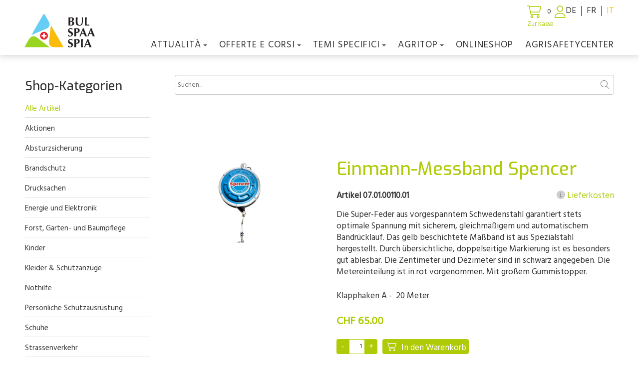

--- FILE ---
content_type: text/html; charset=utf-8
request_url: https://www.bul.ch/it-ch/onlineshop/Product/237/einmann-messband-spencer
body_size: 29655
content:
<!DOCTYPE html>
<html lang="it">
<head>
    <meta charset="utf-8">
    <meta name="viewport" content="width=device-width, initial-scale=1, shrink-to-fit=no">
    <title>Einmann-Messband Spencer</title>
    <link rel="icon" href="/custom/layout/images/favicon.ico" type="image/x-icon">
    <meta name="description" content="Die Super-Feder aus vorgespanntem Schwedenstahl garantiert stets optimale Spannung mit sicherem, gleichm&#xE4;&#xDF;igem und automatischem Bandr&#xFC;cklauf. Das gelb beschichtete Ma&#xDF;band ist aus Spezialstahl hergestellt. Durch &#xFC;bersichtliche, doppelseitige Markierung ist es besonders gut ablesbar. Die Zentimeter und Dezimeter sind in schwarz angegeben. Die Metereinteilung ist in rot vorgenommen. Mit gro&#xDF;em Gummistopper.Klapphaken A - 20 Meter">
    <link rel="canonical" href="https://www.bul.ch/it-ch/onlineshop/product/237/einmann-messband-spencer">
    <meta property="og:type" content="product" /><meta property="og:title" content="Einmann-Messband Spencer" /><meta property="og:description" content="Die Super-Feder aus vorgespanntem Schwedenstahl garantiert stets optimale Spannung mit sicherem, gleichmäßigem und automatischem Bandrücklauf. Das gelb beschichtete Maßband ist aus Spezialstahl hergestellt. Durch übersichtliche, doppelseitige Markierung ist es besonders gut ablesbar. Die Zentimeter und Dezimeter sind in schwarz angegeben. Die Metereinteilung ist in rot vorgenommen. Mit großem Gummistopper.Klapphaken A - 20 Meter" /><meta property="og:image" content="https://www.bul.ch/custom/data/shop/237/thumbs/Einmann-Messband-Spencer_2094.JPG" /><meta property="og:url" content="https://www.bul.ch/it-ch/onlineshop/product/237/einmann-messband-spencer" /><meta property="product:price:amount" content="65.00" /><meta property="product:price:currency" content="CHF" /><meta property="og:availability" content="InStock" />
    

            <!-- Google Tag Manager -->
            <script>(function(w,d,s,l,i){w[l]=w[l]||[];w[l].push({'gtm.start':
            new Date().getTime(),event:'gtm.js'});var f=d.getElementsByTagName(s)[0],
            j=d.createElement(s),dl=l!='dataLayer'?'&l='+l:'';j.async=true;j.src=
            'https://www.googletagmanager.com/gtm.js?id='+i+dl;f.parentNode.insertBefore(j,f);
            })(window,document,'script','dataLayer','GTM-K5QMQFBP');</script>
            <!-- End Google Tag Manager -->





    


    <link rel="stylesheet" href="/web/lib/normalize/normalize.css?t=11122025" type="text/css"><link rel="stylesheet" href="/web/css/basestyle.css?t=11122025" type="text/css"><link rel="stylesheet" href="/web/css/cookieConsentBase.css?t=11122025" type="text/css"><link rel="preconnect" href="https://fonts.gstatic.com"><link rel="stylesheet" href="https://fonts.googleapis.com/css2?family=Exo:wght@500;600&family=Hind&display=swap" type="text/css"><link rel="stylesheet" href="/web/lib/smartmenus/sm-core-css.css" type="text/css"><link rel="stylesheet" href="/web/Plugins/Shop/css/shopProductDetailBase.css?t=11122025"><link rel="stylesheet" href="/custom/layout/css/shopProductDetail.css?t=11122025"><link rel="stylesheet" href="/web/lib/photoswipe5/photoswipe.css?t=11122025"><link rel="stylesheet" href="/custom/layout/css/shopCategory.css?t=11122025"><link rel="stylesheet" href="/custom/layout/css/blockEditor.css?t=11122025"><link rel="stylesheet" href="/custom/layout/css/shopGlobal.css?t=11122025"><link rel="stylesheet" href="/web/css/BlockEditor/basestyleBlockEditor.css?t=11122025"><link rel="stylesheet" href="/custom/layout/css/layout.css?t=11122025" type="text/css"><link rel="stylesheet" href="/custom/layout/css/smartmenus.css?t=11122025" type="text/css"><link rel="stylesheet" href="/custom/layout/css/blockEditor.css?t=11122025">
    
    

    
</head>
<body class="CultureId_3 ModuleShop ModuleShopDetailPage" data-cultureid="3" data-shopid="1" data-shoppath="/it-ch/onlineshop">
    

            <!-- Google Tag Manager (noscript) -->
            <noscript><iframe src="https://www.googletagmanager.com/ns.html?id=GTM-K5QMQFBP"
            height="0" width="0" style="display:none;visibility:hidden"></iframe></noscript>
            <!-- End Google Tag Manager (noscript) -->





    

<div id="container">
        
<div id="shopCartSide"><div class="shopCartSideContinueShopping"><i class="fal fa-chevron-left"></i>Weiter einkaufen<i class="fal fa-times"></i></div><div class="cartSideProducts"><div>Es befinden sich keine Produkte im Warenkorb.</div></div></div>


    <header id="header">
        <div id="headerContent">

            <div id="navigationLogo">
                <div id="siteLogo">
                    <a href="/it-ch" id="logoHomeLink">                
                    </a>
                </div>
            </div>
            <div id="headerTopContent">
                    
<div id="topContent">
    
</div>

                
<div id="shopCartInfo"><div id="cartInfoButton"><i class="fal fa-shopping-cart"></i><span class="shopCartItemCount empty">0</span><span class="cartInfoGoToCheckout">Zur Kasse</span> </div></div>


                    
    <div id="webAccountContainer">


             <div id="webAccount">
                <a class="fal fa-user" href="/it-ch/login"></a>
            </div>

    </div>




                    

<div id="languageSelection">
    <ul><li><a href="/onlineshop/product/237/einmann-messband-spencer?LanguageChange=true">DE</a></li><li><a href="/fr-ch/onlineshop/product/237/einmann-messband-spencer?LanguageChange=true">FR</a></li><li><a class="current" href="/it-ch/onlineshop/product/237/einmann-messband-spencer?LanguageChange=true">IT</a></li></ul>
</div>


            </div>
                
<div id="navigationWrapper">
    <nav id="navigationMain">
        <div id="menuIconWrapper">
            <span id="menu-icon">
                <i class="fal fa-bars" aria-hidden="true"></i>
            </span>
        </div>
        <ul id="main-menu" class="sm sm-clean hideNavigation"><li class="webpageId158 navigation0"><a href="/it-ch">Home</a></li><li class="webpageId18 navigation1"><a href="/it-ch/attualita">Attualità</a><ul class="subNavigation"><li class="webpageId25 subnavigation sub1navigation0"><a href="/it-ch/attualita/comuncato-stampa">Comuncato stampa</a></li><li class="webpageId26 subnavigation sub1navigation1"><a href="/it-ch/attualita/campagne">Campagne</a><ul class="subNavigation"><li class="webpageId156 subnavigation sub2navigation0"><a href="/it-ch/attualita/campagne/rischio-ridotto">Rischio ridotto</a><ul class="subNavigation"><li class="webpageId164 subnavigation sub3navigation0"><a href="/it-ch/attualita/campagne/rischio-ridotto/nozioni-di-base">Nozioni di base</a></li><li class="webpageId159 subnavigation sub3navigation1"><a href="/it-ch/attualita/campagne/rischio-ridotto/pericoli-nel-traffico-stradale">Pericoli nel traffico stradale</a></li><li class="webpageId160 subnavigation sub3navigation2"><a href="/it-ch/attualita/campagne/rischio-ridotto/pericoli-con-le-macchine">Pericoli con le macchine</a></li><li class="webpageId161 subnavigation sub3navigation3"><a href="/it-ch/attualita/campagne/rischio-ridotto/pericoli-con-i-gas">Pericoli con i gas</a></li><li class="webpageId162 subnavigation sub3navigation4"><a href="/it-ch/attualita/campagne/rischio-ridotto/pericoli-negli-edifici">Pericoli negli edifici</a></li><li class="webpageId163 subnavigation sub3navigation5"><a href="/it-ch/attualita/campagne/rischio-ridotto/pericoli-con-gli-animali">Pericoli con gli animali</a></li></ul></li><li class="webpageId168 subnavigation sub2navigation1"><a href="https://www.bfb-cipi.ch/fr/conseils-prevention-incendie/detail/prevention-des-incendies-dans-lagriculture" target="_blank">Prevenzione degli incendi in agricoltura</a></li><li class="webpageId132 subnavigation sub2navigation2"><a href="/it-ch/attualita/campagne/toolkit">Toolkit</a></li><li class="webpageId71 subnavigation sub2navigation3"><a href="/it-ch/attualita/campagne/gia-allacciato">Già allacciato?</a></li><li class="webpageId73 subnavigation sub2navigation4"><a href="/it-ch/attualita/campagne/professionnel-dans-sa-propre-foret">"Professionnel" dans sa propre forêt</a></li></ul></li><li class="webpageId27 subnavigation sub1navigation2"><a href="/it-ch/attualita/incidenti-in-agricoltura">Incidenti in agricoltura</a></li><li class="webpageId35 subnavigation sub1navigation3"><a href="/it-ch/attualita/attivita">Attività</a><ul class="subNavigation"><li class="webpageId169 subnavigation sub2navigation0"><a href="/it-ch/attualita/attivita/fruehlingsevent-2026">Frühlingsevent 2026</a></li></ul></li><li class="webpageId145 subnavigation sub1navigation4"><a href="/it-ch/attualita/posti-di-lavoro">Posti di lavoro</a></li></ul></li><li class="webpageId20 navigation2"><a href="/it-ch/offerte-e-corsi/corsi">OFFERTE E CORSI</a><ul class="subNavigation"><li class="webpageId63 subnavigation sub1navigation0"><a href="/it-ch/offerte-e-corsi/corsi">Corsi</a></li><li class="webpageId167 subnavigation sub1navigation1"><a href="/it-ch/offerte-e-corsi/dienstleistungen-und-angebote">Dienstleistungen und Angebote</a></li><li class="webpageId64 subnavigation sub1navigation2"><a href="/it-ch/offerte-e-corsi/corso-personalizzato">Corso personalizzato</a></li><li class="webpageId65 subnavigation sub1navigation3"><a href="/it-ch/offerte-e-corsi/consultazioni">Consultazioni</a></li><li class="webpageId67 subnavigation sub1navigation4"><a href="/it-ch/offerte-e-corsi/convegno-sulla-prevenzione-degli-infortuni">Convegno sulla prevenzione degli infortuni</a><ul class="subNavigation"><li class="webpageId127 subnavigation sub2navigation0"><a href="/it-ch/offerte-e-corsi/convegno-sulla-prevenzione-degli-infortuni/download-conferenza-nazionale-sulla-prevenzione">Download Conferenza nazionale sulla prevenzione</a></li></ul></li><li class="webpageId68 subnavigation sub1navigation5"><a href="/it-ch/offerte-e-corsi/conferenze">Conferenze</a></li><li class="webpageId69 subnavigation sub1navigation6"><a href="/it-ch/offerte-e-corsi/abbonamento-a-spia">Abbonamento a SPIA</a></li></ul></li><li class="webpageId21 navigation3"><a href="/it-ch/temi-specifici">Temi Specifici</a><ul class="subNavigation"><li class="webpageId78 subnavigation sub1navigation0"><a href="/it-ch/temi-specifici/circolazione-stradale">Circolazione stradale</a><ul class="subNavigation"><li class="webpageId79 subnavigation sub2navigation0"><a href="/it-ch/temi-specifici/circolazione-stradale/fondamenti-giuridici">Fondamenti giuridici</a></li><li class="webpageId80 subnavigation sub2navigation1"><a href="/it-ch/temi-specifici/circolazione-stradale/marcare-proteggere-illuminare">Marcare, proteggere, illuminare</a></li><li class="webpageId81 subnavigation sub2navigation2"><a href="/it-ch/temi-specifici/circolazione-stradale/sicurezza-del-carico">Sicurezza del carico</a></li><li class="webpageId82 subnavigation sub2navigation3"><a href="/it-ch/temi-specifici/circolazione-stradale/trasporti-agricoli">Trasporti agricoli</a></li></ul></li><li class="webpageId84 subnavigation sub1navigation1"><a href="/it-ch/temi-specifici/macchine-agricole">Macchine agricole</a><ul class="subNavigation"><li class="webpageId85 subnavigation sub2navigation0"><a href="/it-ch/temi-specifici/macchine-agricole/macchine-sicure">Macchine sicure</a></li><li class="webpageId86 subnavigation sub2navigation1"><a href="/it-ch/temi-specifici/macchine-agricole/veicoli-di-sollevamento">Veicoli di sollevamento</a></li></ul></li><li class="webpageId87 subnavigation sub1navigation2"><a href="/it-ch/temi-specifici/settore-speciale">Settore speciale</a><ul class="subNavigation"><li class="webpageId88 subnavigation sub2navigation0"><a href="/it-ch/temi-specifici/settore-speciale/frutticoltura">Frutticoltura</a></li><li class="webpageId89 subnavigation sub2navigation1"><a href="/it-ch/temi-specifici/settore-speciale/viticoltura">Viticoltura</a></li><li class="webpageId90 subnavigation sub2navigation2"><a href="/it-ch/temi-specifici/settore-speciale/orticoltura">Orticoltura</a></li></ul></li><li class="webpageId91 subnavigation sub1navigation3"><a href="/it-ch/temi-specifici/economia-forestale">Economia forestale</a><ul class="subNavigation"><li class="webpageId92 subnavigation sub2navigation0"><a href="/it-ch/temi-specifici/economia-forestale/requisiti-di-sicurezza">Requisiti di sicurezza</a></li><li class="webpageId93 subnavigation sub2navigation1"><a href="/it-ch/temi-specifici/economia-forestale/raccolta-di-legname">Raccolta di legname</a></li><li class="webpageId94 subnavigation sub2navigation2"><a href="/it-ch/temi-specifici/economia-forestale/lavorazione-della-legna-da-ardere">Lavorazione della legna da ardere</a></li></ul></li><li class="webpageId95 subnavigation sub1navigation4"><a href="/it-ch/temi-specifici/allevamento">Allevamento</a><ul class="subNavigation"><li class="webpageId96 subnavigation sub2navigation0"><a href="/it-ch/temi-specifici/allevamento/allevamento">Allevamento</a></li><li class="webpageId97 subnavigation sub2navigation1"><a href="/it-ch/temi-specifici/allevamento/trasporto-animali">Trasporto animali</a></li><li class="webpageId98 subnavigation sub2navigation2"><a href="/it-ch/temi-specifici/allevamento/recinti">Recinti</a></li></ul></li><li class="webpageId99 subnavigation sub1navigation5"><a href="/it-ch/temi-specifici/economia-alpestre">Economia alpestre</a><ul class="subNavigation"><li class="webpageId102 subnavigation sub2navigation0"><a href="/it-ch/temi-specifici/economia-alpestre/sentieri-per-escursioni">Sentieri per escursioni</a></li><li class="webpageId100 subnavigation sub2navigation1"><a href="/it-ch/temi-specifici/economia-alpestre/lavorazione-del-latte">Lavorazione del latte</a></li><li class="webpageId103 subnavigation sub2navigation2"><a href="/it-ch/temi-specifici/economia-alpestre/protezione-delle-greggi">Protezione delle greggi</a></li><li class="webpageId101 subnavigation sub2navigation3"><a href="/it-ch/temi-specifici/economia-alpestre/personale">Personale</a></li></ul></li><li class="webpageId104 subnavigation sub1navigation6"><a href="/it-ch/temi-specifici/tutela-della-salute">Tutela della salute</a><ul class="subNavigation"><li class="webpageId105 subnavigation sub2navigation0"><a href="/it-ch/temi-specifici/tutela-della-salute/ergonomia">Ergonomia</a></li><li class="webpageId106 subnavigation sub2navigation1"><a href="/it-ch/temi-specifici/tutela-della-salute/dispositivi-di-protezione-individuale">Dispositivi di protezione individuale</a></li><li class="webpageId107 subnavigation sub2navigation2"><a href="/it-ch/temi-specifici/tutela-della-salute/pronto-soccorso">Pronto soccorso</a></li><li class="webpageId108 subnavigation sub2navigation3"><a href="/it-ch/temi-specifici/tutela-della-salute/stress-psicosociali">Stress psicosociali</a></li></ul></li><li class="webpageId109 subnavigation sub1navigation7"><a href="/it-ch/temi-specifici/sicurezza-in-azienda">Sicurezza in azienda</a><ul class="subNavigation"><li class="webpageId110 subnavigation sub2navigation0"><a href="/it-ch/temi-specifici/sicurezza-in-azienda/edifici-sicuri">Edifici sicuri</a></li><li class="webpageId111 subnavigation sub2navigation1"><a href="/it-ch/temi-specifici/sicurezza-in-azienda/elettricita">Elettricità</a></li><li class="webpageId112 subnavigation sub2navigation2"><a href="/it-ch/temi-specifici/sicurezza-in-azienda/protezione-antincendio">Protezione antincendio</a></li><li class="webpageId113 subnavigation sub2navigation3"><a href="/it-ch/temi-specifici/sicurezza-in-azienda/gas-e-sostanze-pericolose">Gas e sostanze pericolose</a></li><li class="webpageId114 subnavigation sub2navigation4"><a href="/it-ch/temi-specifici/sicurezza-in-azienda/famiglia">Famiglia</a></li><li class="webpageId115 subnavigation sub2navigation5"><a href="/it-ch/temi-specifici/sicurezza-in-azienda/terze-persone">Terze persone</a></li></ul></li><li class="webpageId147 subnavigation sub1navigation8"><a href="https://www.info.bul.ch/it-ch" target="_blank">Pubblicazioni specializzate</a></li></ul></li><li class="webpageId22 navigation4"><a href="/it-ch/agritop">agriTOP</a><ul class="subNavigation"><li class="webpageId55 subnavigation sub1navigation0"><a href="/it-ch/agritop/concetto-di-sicurezza">Concetto di sicurezza</a></li><li class="webpageId134 subnavigation sub1navigation1"><a href="/it-ch/agritop/agrisafetyaward">agriSafetyAward</a><ul class="subNavigation"><li class="webpageId136 subnavigation sub2navigation0"><a href="/it-ch/agritop/agrisafetyaward/aziende-agrisafetyaward">Aziende agriSafetyAward</a></li></ul></li><li class="webpageId56 subnavigation sub1navigation2"><a href="/it-ch/agritop/vantaggi">Vantaggi</a></li><li class="webpageId59 subnavigation sub1navigation3"><a href="/it-ch/agritop/iscrizione">Iscrizione</a></li><li class="webpageId133 subnavigation sub1navigation4"><a href="/it-ch/agritop/login-agritop-safely">Login agritop safely</a></li><li class="webpageId57 subnavigation sub1navigation5"><a href="/it-ch/agritop/forum">Forum</a></li><li class="webpageId58 subnavigation sub1navigation6"><a href="/it-ch/agritop/storia">Storia</a></li></ul></li><li class="webpageId23 navigation5"><a href="/it-ch/onlineshop">Onlineshop</a></li><li class="webpageId166 navigation6"><a href="https://www.agrisafetycenter.ch/it-ch" target="_blank">agriSAFETYCenter</a></li></ul>
    </nav>
</div>


        </div>
</header>
    

    <main id="main">
        
<div id="shopDetailContainer" class="productDetails">

        <div id="shopDetailSearchContainer">
            <input id="shopDetailSearchInput" class="form-control" type="text" placeholder="Suchen..." />
            <span id="shopDetailSearchButton"><i class="fal fa-search"></i></span>
        </div>
  
        <div id="shopDetailSideContainer">
            <div id="categoryMenu">
                    <span id="categoryMenuIcon"><i class="fal fa-bars fa-fw"></i></span>
                <h2>Shop-Kategorien</h2>
            </div>
            <div id="categoryContainer">
                <ul class="level0 showAllProducts"><li class="level0 current" data-categoryid=""><a class="shopCategoryLink current" href="/it-ch/onlineshop">Alle Artikel</a></li></ul><ul class="level0 discountProducts"><li class="level0" data-categoryid="-1"><a class="shopCategoryLink" href="/it-ch/onlineshop/-1/aktionen">Aktionen</a></li></ul>
                <ul class="level0"><li class="level0" data-categoryid="2" data-hassubcategories="true"><a class="shopCategoryLink" href="/it-ch/onlineshop/2/absturzsicherung">Absturzsicherung</a></li><li class="level0" data-categoryid="83"><a class="shopCategoryLink" href="/it-ch/onlineshop/83/brandschutz">Brandschutz</a></li><li class="level0" data-categoryid="7"><a class="shopCategoryLink" href="/it-ch/onlineshop/7/drucksachen">Drucksachen</a></li><li class="level0" data-categoryid="81"><a class="shopCategoryLink" href="/it-ch/onlineshop/81/energie-und-elektronik">Energie und Elektronik</a></li><li class="level0" data-categoryid="52" data-hassubcategories="true"><a class="shopCategoryLink" href="/it-ch/onlineshop/52/forst-garten-und-baumpflege">Forst, Garten- und Baumpflege</a></li><li class="level0" data-categoryid="100"><a class="shopCategoryLink" href="/it-ch/onlineshop/100/kinder">Kinder</a></li><li class="level0" data-categoryid="4" data-hassubcategories="true"><a class="shopCategoryLink" href="/it-ch/onlineshop/4/kleider-schutzanzuege">Kleider & Schutzanzüge</a></li><li class="level0" data-categoryid="98"><a class="shopCategoryLink" href="/it-ch/onlineshop/98/nothilfe">Nothilfe</a></li><li class="level0" data-categoryid="3" data-hassubcategories="true"><a class="shopCategoryLink" href="/it-ch/onlineshop/3/persoenliche-schutzausruestung">Persönliche Schutzausrüstung</a></li><li class="level0" data-categoryid="5" data-hassubcategories="true"><a class="shopCategoryLink" href="/it-ch/onlineshop/5/schuhe">Schuhe</a></li><li class="level0" data-categoryid="1" data-hassubcategories="true"><a class="shopCategoryLink" href="/it-ch/onlineshop/1/strassenverkehr">Strassenverkehr</a></li><li class="level0" data-categoryid="49" data-hassubcategories="true"><a class="shopCategoryLink" href="/it-ch/onlineshop/49/weidezaeune">Weidezäune</a></li><li class="level0" data-categoryid="6" data-hassubcategories="true"><a class="shopCategoryLink" href="/it-ch/onlineshop/6/weitere-produkte">Weitere Produkte</a></li></ul>
            </div>
        </div>

    <div class="shopProductContainer detailShopProductContainer">


        <div class="shopProduct detailShopProduct" data-hasimage="true" data-hasattributes="false" data-productid="237"   >
                <div id="shopProductImageContainer" class="shopProductImageContainer">
                    <div id="shopProductImageWrapper" data-imageslider="False"><figure class="productImage">
            <a href='/custom/data/shop/237/Large/Einmann-Messband-Spencer_2094.JPG'
               data-pswp-src='/custom/data/shop/237/Large/Einmann-Messband-Spencer_2094.JPG'
               data-pswp-width='1920'
               data-pswp-height='1280'
               data-pswp-srcset='/custom/data/shop/237/Large/Einmann-Messband-Spencer_2094.JPG 1920w, /custom/data/shop/237/Large/Einmann-Messband-Spencer_2094.JPG 1920w, /custom/data/shop/237/Large/Einmann-Messband-Spencer_2094.JPG 1920w'>
                <img src='/custom/data/shop/237/Large/Einmann-Messband-Spencer_2094.JPG' alt='Einmann-Messband Spencer'>
            </a></figure></div>
                </div>
            <div id="shopProductContentContainer" class="shopProductContentContainer">
                <div id="shopProductContentWrapper">
                    <div class="shopProductTitle">
                        <h1>Einmann-Messband Spencer</h1>
                    </div>

                        <div class="shopProductProductNumber">
                            Artikel 07.01.00110.01
                        </div>


                        <div id="shopProductShipingInfoTitle" tabindex="1">
                            <i class="fad fa-info-circle"></i> Lieferkosten
                        </div>
                        <div id="shopProductShipingInfoContentContainer" class="shipingInfoTooltip">
                            <div id="shopProductShipingInfoContentCloseButton">
                                <i class="fad fa-times-circle"></i>
                            </div>
                            <div id="shopProductShipingInfoContent">
                                <h3>Lieferung</h3>

<p>Die Lieferung innerhalb der Schweiz erfolgt via Planzer. Verpackungs- und Versandkosten werden pro Lieferung wie folgt berechnet:</p>

<p>Standard: CHF 14.-<br>
Sperrgut: CHF 35.-<br>
Kleinartikel (Briefpost): CHF 5.-</p>

<p>Bei Kleinartikel, Sperrgut und schweren Ger&auml;ten werden die entsprechenden Versandkosten jeweils im Warenkorb richtig angezeigt.</p>

<p>Die Lieferzeit betr&auml;gt in der Regel zwischen 2&nbsp;bis 5&nbsp;Arbeitstage nach Bestellungseingang. Es kann sein, dass einzelne Produkte nicht mehr bei uns an Lager sind. Falls wir sie beim Lieferanten nachbestellen m&uuml;ssen, kann sich die Lieferfrist erh&ouml;hen.&nbsp;Sie werden innerhalb von 7-10 Tagen &uuml;ber die Lieferverz&ouml;gerung per Mail kontaktiert. Wir sehen davon ab automatische Teillieferungen auszul&ouml;sen.&nbsp;</p>

<p>Der K&auml;ufer hat die Ware innerhalb von 2 Tagen auf Vollst&auml;ndigkeit und allf&auml;lligen Sch&auml;den zu pr&uuml;fen. Werden M&auml;ngel erst zu einem sp&auml;teren Zeitpunkt erkannt, ist die BUL nicht verpflichtet die M&auml;ngel zu beheben.</p>

                            </div>
                        </div>

                    <div class="shopProductDescription">
                        <p>Die Super-Feder aus vorgespanntem Schwedenstahl garantiert stets optimale Spannung mit sicherem, gleichm&auml;&szlig;igem und automatischem Bandr&uuml;cklauf. Das gelb beschichtete Ma&szlig;band ist aus Spezialstahl hergestellt. Durch &uuml;bersichtliche, doppelseitige Markierung ist es besonders gut ablesbar. Die Zentimeter und Dezimeter sind in schwarz angegeben. Die Metereinteilung ist in rot vorgenommen. Mit gro&szlig;em Gummistopper.</p>

<p>Klapphaken A -&nbsp; 20 Meter</p>

                    </div>





                
                        <div class="shopProductPriceContainer">
<div class="shopProductPrice">CHF 65.00</div>                        </div>                        



                        <div class="shopProductFooter detailShopProductFooter">
                                <div class="shopProductFooterCartControlContainer">

                                        <div class="shopProductFooterQuantityContainer">
                                            <input type="button" class="shopProductQuantityInputMinus" value="-" />
                                            <input class="shopProductQuantityInput" type="text" value="1">
                                            <input type="button" class="shopProductQuantityInputPlus" value="+" />
                                        </div>

                                    <div class="shopProductAddToCartButton">
                                        <i class="fal fa-shopping-cart"></i>In den Warenkorb
                                    </div>
                                </div>
                        </div>
                </div>
            </div>
        </div>



    </div>
</div>



    </main>
</div>

        <footer id="footer">
            <div id="footerContent">
                <div class="layoutmanager">
<div class="container-fluid layout-container">
<div class="row layout-row">
<div class="layout-column col-lg-4">
<div class="layout-column-one layout-column-editable">
<p><strong>CHI SIAMO</strong><br>
<a href="https://www.bul.ch/it-ch/chi-siamo/chi-siamo">Chi siamo</a><br>
<a href="https://www.bul.ch/it-ch/chi-siamo/consiglio-di-fondazione">Consiglio di fondazione</a><br>
<a href="https://www.bul.ch/it-ch/chi-siamo/collaboratori">Collaboratori</a><br>
<a href="https://www.bul.ch/it-ch/chi-siamo/commissione-tecnica-di-consulenza">Commissione tecnica di consulenza</a><br>
<a href="https://www.bul.ch/it-ch/chi-siamo/storia">Storia</a><br>
<a href="https://www.bul.ch/it-ch/chi-siamo/rapporti-annuali">Rapporti annuali</a><br>
<a href="https://www.bul.ch/it-ch/chi-siamo/partner">Partner</a><br>
<a href="https://www.bul.ch/it-ch/chi-siamo/qualite">Qualit&eacute;</a></p>
</div>
</div>

<div class="layout-column col-lg-8">
<div class="layout-column-two layout-column-editable">
<p><strong>CONTATTATECI</strong><br>
<a href="https://www.bul.ch/it-ch/contattateci/pianta-del-sito">Pianta del sito</a><br>
<a href="https://www.bul.ch/it-ch/contattateci/modulo-di-contatto">Modulo di contatto</a><br>
<a href="https://www.bul.ch/it-ch/contattateci/bul-shop">BUL-Shop</a><br>
<a href="https://www.bul.ch/it-ch/contattateci/newsletter">Newsletter</a><br>
<a href="https://www.bul.ch/it-ch/contattateci/download">Download</a><br>
<a href="https://www.bul.ch/it-ch/intranetextranet">Login</a></p>
</div>
</div>
</div>
</div>
</div>

<hr />
<p style="text-align: center;">Servizio per la prevenzione degli infortuni nell&#39;agricoltura (SPIA)<br>
In Pi&egrave;za 12 | 6705 Cresciano<br>
<i class="fal fa-phone fa-fw"></i>&nbsp;<a href="tel:+41918519090">+41 91 851 90 90</a>&nbsp;<i class="fal fa-envelope fa-fw"></i>&nbsp;<a href="mailto:spia@bul.ch">spia@bul.ch</a><br>
<a href="https://www.facebook.com/BUL.SPAA.SPIA/" target="_blank"><i class="fab fa-facebook fa-fw"></i></a>&nbsp; &nbsp;<a href="https://www.youtube.com/channel/UCEyuEjcXkFlUrOY67UCtoyw" target="_blank"><i class="fab fa-youtube fa-fw"></i></a>&nbsp; &nbsp;<a href="https://www.linkedin.com/company/bul-spaa-spia" target="_blank"><i class="fab fa-linkedin fa-fw"></i></a>&nbsp;</p>

<p style="text-align: center;"><a href="/it-ch/footer/agb">Condizioni</a>&nbsp;|&nbsp;<a href="/it-ch/footer/impressum">Impronta</a>&nbsp;|&nbsp;<a href="/it-ch/footer/datenschutz">Informativa sulla privacy</a></p>
            </div>
        </footer>




    <a href="#" class="scroll-to-top"><i class="fal fa-angle-up"></i></a>


    <script src="//ajax.googleapis.com/ajax/libs/jquery/3.5.1/jquery.min.js"></script><script src="/web/js/site.js?t=11122025"></script><script src="/web/lib/smartmenus/jquery.smartmenus.min.js"></script><script src="/custom/layout/js/smartmenus_config.js"></script><script src="https://kit.fontawesome.com/b68b7f9495.js" crossorigin="anonymous"></script><script src="/custom/layout/js/layout.js?t=11122025"></script><script src="/web/Plugins/Shop/js/shopGlobal.js?t=11122025"></script><script src="/web/Plugins/Shop/js/shopProduct.js?t=11122025"></script><script src="/web/Plugins/Shop/js/shopCategory.js?t=11122025"></script><script src="/web/Plugins/Shop/js/shopDetailSearch.js?t=11122025"></script><script src="/web/lib/photoswipe5/photoswipe.umd.min.js?t=11122025"></script><script src="/web/lib/photoswipe5/photoswipe-lightbox.umd.min.js?t=11122025"></script><script src="/web/js/BlockEditor/blockEditor.js?t=11122025"></script>
    
    
        <script id='shopProductImageItems'>
             
        </script>
        <script>

            var lightbox = new PhotoSwipeLightbox({
                gallery: '#shopProductImageWrapper',
                children: 'figure a',
                pswpModule: PhotoSwipe
            });

            lightbox.init();

        </script>



    


</body>
</html>

--- FILE ---
content_type: text/css
request_url: https://www.bul.ch/web/css/BlockEditor/basestyleBlockEditor.css?t=11122025
body_size: 64150
content:

/*
    Can be overwritten in the theme layout (layout.css):

    :root {
    --CSSColor: #000000;
    --HeadingColor: #000000;
    --LinkColor: #000000;
    --LinkHoverColor: #000000;
    --ButtonLinkHoverColor: #000000;
    --ButtonLinkColor: #000000;
    --AlertColor: #dc3545;

    --StandardMainContainerWidth: 1230px;
    --DefaultMainContainerLeftRightPadding: 25px;

    --DefaultBlockMarginTop: 0;
    --DefaultBlockMarginBottom: 0;
    --DefaultBlockPaddingTop: 0; 
    --DefaultBlockPaddingBottom: 25px;

    --DefaultBlockMarginTopWithinLayoutContainer: 0;
    --DefaultBlockPaddingTopWithinLayoutContainer: 0;
    --DefaultBlockMarginBottomWithinLayoutContainer: 0;
    --DefaultBlockPaddingBottomWithinLayoutContainer: 25px;

    --DefaultBlockMarginTopFirstContainer: 0;
    --DefaultBlockPaddingTopFirstContainer: 0;
    --DefaultBlockMarginBottomLastContainer: 0;
    --DefaultBlockPaddingBottomLastContainer: 50px;

     --DefaultBlockMarginTopAfterBackgroundColoredBlock: 0;
     --DefaultBlockPaddingTopAfterBackgroundColoredBlock: 40px;

    --DefaultBlockPaddingTopWithinBackgroundColoredBlock: 50px;
    --DefaultBlockPaddingBottomWithinBackgroundColoredBlock: 50px;
    --DefaultBlockMarginLeftWithinBackgroundColoredBlock: 0;
    --DefaultBlockMarginRightWithinBackgroundColoredBlock: 0;

    --swiper-pagination-color: #B32317;
    --swiper-pagination-top: auto;
    --swiper-pagination-bottom: 8px;
    --swiper-navigation-size: 40px;

    --swiper-theme-color: #007aff;
    --swiper-navigation-color: #007aff;

    --DefaultRowGapCard_Row7: 10px;
    --DefaultRowGapCard_Row7_1280: 20px;
    --DefaultRowGapCard_Row7_1024: 10px;
    --DefaultRowGapCard_450: 30px;

    --DefaultColumnGapCard_Row7: 10px;
    --DefaultColumnGapCard_Row7_1280: 20px;
    --DefaultColumnGapCard_Row7_1024: 10px;

    }

*/



/* CSS Classes to be used for the property CSS Class

    itemsNoMargin  --> Entfernt Abstände
    smartphoneReverseOrder  --> nützlich bei 2 Spalten, dreht Spalten in der Smartphone Ansicht
    centerContent --> Richtet Inhalt zentriert aus, zum Beispiel bei einem "Kästchen"
    textAlignLeft
    textAlignRight
    hideOnSmartphone --> versteckt Inhalt in der Smartphone Ansicht
    hideOnDesktop --> versteckt Inhalt in der Desktop Ansicht
*/

/* Smartphone and Desktop */
.hideOnDesktop {
    display: none;
}

.hideOnSmartphone {
    display: initial;
}

@media screen and (max-width: 767.9px) {
    .hideOnSmartphone {
        display: none;
    }

    .hideOnDesktop {
        display: initial;
    }
}

/* Typography & Color */
[style*="background-color"] {
    color: var(--CSSColor, #000000);
}

.beItemContent h1,
.beItemContent h2,
.beItemContent h3,
.beItemContent h4,
.beItemContent h5,
.beItemContent h6 {
    color: var(--HeadingColor, #000000);
}

.beField:has(h1:only-child) h1,
.beField:has(h2:only-child) h2,
.beField:has(h3:only-child) h3,
.beField:has(h4:only-child) h4,
.beField:has(h5:only-child) h5,
.beField:has(h6:only-child) h6 {
    margin-bottom: 0;
}

.beItemContent a,
.beItemContent a:visited {
    color: var(--LinkColor, #000000);
}

    .beItemContent a:hover {
        color: var(--LinkHoverColor, #000000);
    }

    .beItemContent a[href^="tel:"] {
        color: var(--CSSColor, #000000);
    }

    .beItemContent a.button,
    .beItemContent a.button:visited {
        color: var(--ButtonLinkColor);
    }

        .beItemContent a.button:hover {
            color: var(--ButtonLinkHoverColor);
        }

#main .beItemContent li:before {
    background-color: var(--CSSColor, #000000);
}

.beContainer[style*="color"] h1,
.beContainer[style*="color"] h2,
.beContainer[style*="color"] h3,
.beContainer[style*="color"] h4,
.beContainer[style*="color"] h5,
.beContainer[style*="color"] h6 {
    color: inherit;
}


/* General Settings */

.BlockEditorFullScreenWidthEnabled #main {
    max-width: inherit;
    padding: 0;
}

.blockEditor {
    position: relative;
}

.beItemContainer[data-containertype="Row"] {
    display: flex;
    flex-wrap: wrap;
    justify-content: space-between;
    --column-gap: 5%;
}

.itemsNoMargin .beItemContainer[data-containertype="Row"] {
    gap: 0;
    --column-gap: 0;
}

.beContainer {
    position: relative;
}

.beContainerRow {
}

.beContainerColumn {
    overflow: hidden;
    align-self: stretch;
}

.beContainerBlock {
    position: relative;
    clear: both;
}

/* Default margin/paddings  */

.BlockEditorFullScreenWidthEnabled .blockEditor > .beContainer {
    max-width: var(--StandardMainContainerWidth, 1230px);
    margin-left: auto;
    margin-right: auto;
}


    /* Main container with */
    .BlockEditorFullScreenWidthEnabled .blockEditor > .beContainer.fullScreenMainContainerWith {
        max-width: initial;
    }



        .BlockEditorFullScreenWidthEnabled .blockEditor > .beContainer.fullScreenMainContainerWith[style*="padding-left:0"] > .beItemContainer,
        .BlockEditorFullScreenWidthEnabled .blockEditor > .beContainer.beContainerLayoutContainer.fullScreenMainContainerWith[style*="padding-left:0"] > .beContainer > .beItemContainer {
            padding-left: 0;
        }

        .BlockEditorFullScreenWidthEnabled .blockEditor > .beContainer.fullScreenMainContainerWith[style*="padding-right:0"] > .beItemContainer,
        .BlockEditorFullScreenWidthEnabled .blockEditor > .beContainer.beContainerLayoutContainer.fullScreenMainContainerWith[style*="padding-right:0"] > .beContainer > .beItemContainer {
            padding-right: 0;
        }

    .BlockEditorFullScreenWidthEnabled .blockEditor > .beContainer.standardMainContainerWidth {
        max-width: var(--StandardMainContainerWidth, 1230px);
    }

    .BlockEditorFullScreenWidthEnabled .blockEditor > .beContainer.largeMainContainerWith {
        max-width: var(--LargeMainContainerWidth, 1870px);
    }

    .BlockEditorFullScreenWidthEnabled .blockEditor > .beContainer.twoThirdMainContainerWidth {
        max-width: var(--TwoThirdMainContainerWidth, calc(100% * 2 / 300));
    }

    .BlockEditorFullScreenWidthEnabled .blockEditor > .beContainer.halfMainContainerWidth {
        max-width: var(--HalfMainContainerWidth, 50%);
    }

    .BlockEditorFullScreenWidthEnabled .blockEditor > .beContainer.OneThirdMainContainerWidth {
        max-width: var(--OneThirdMainContainerWidth, calc(100% / 3));
    }

    /* content container with */
    .BlockEditorFullScreenWidthEnabled .blockEditor > .beContainer > .beItemContainer,
    .BlockEditorFullScreenWidthEnabled .blockEditor > .beContainer.beContainerLayoutContainer > .beContainer > .beItemContainer {
        max-width: var(--StandardMainContainerWidth, 1230px);
        margin-left: auto;
        margin-right: auto;
        padding-left: var(--DefaultMainContainerLeftRightPadding, 25px);
        padding-right: var(--DefaultMainContainerLeftRightPadding, 25px);
    }

    .BlockEditorFullScreenWidthEnabled .blockEditor > .beContainer.fullScreenContentWith > .beItemContainer,
    .BlockEditorFullScreenWidthEnabled .blockEditor > .beContainer.fullScreenContentWith,
    .BlockEditorFullScreenWidthEnabled .blockEditor > .beContainer.beContainerLayoutContainer.fullScreenContentWith .beItemContainer {
        max-width: initial;
    }

        .BlockEditorFullScreenWidthEnabled .blockEditor > .beContainer.fullScreenContentWith[style*="padding-left:0"] > .beItemContainer,
        .BlockEditorFullScreenWidthEnabled .blockEditor > .beContainer.fullScreenContentWith[style*="padding-left:0"] {
            padding-left: 0;
        }

        .BlockEditorFullScreenWidthEnabled .blockEditor > .beContainer.fullScreenContentWith[style*="padding-right:0"] > .beItemContainer,
        .BlockEditorFullScreenWidthEnabled .blockEditor > .beContainer.fullScreenContentWith[style*="padding-right:0"] {
            padding-right: 0;
        }

    .BlockEditorFullScreenWidthEnabled .blockEditor > .beContainer.largeContentWith > .beItemContainer,
    .BlockEditorFullScreenWidthEnabled .blockEditor > .beContainerLayoutContainer > .beItemContainer + .beContainer.largeContentWith > .beItemContainer,
    .BlockEditorFullScreenWidthEnabled .blockEditor > .beContainer.beContainerLayoutContainer.largeContentWith .beItemContainer,
    .BlockEditorFullScreenWidthEnabled .blockEditor > .beContainer.beContainerLayoutContainer.largeContentWith .beItemContainer {
        max-width: var(--LargeMainContainerWidth, 1870px);
    }

    .BlockEditorFullScreenWidthEnabled .blockEditor > .beContainer.twoThirdContentWidth > .beItemContainer,
    .BlockEditorFullScreenWidthEnabled .blockEditor > .beContainerLayoutContainer > .beItemContainer + .beContainer.twoThirdContentWidth > .beItemContainer,
    .BlockEditorFullScreenWidthEnabled .blockEditor > .beContainer.beContainerLayoutContainer.twoThirdContentWidth .beItemContainer {
        max-width: var(--TwoThirdMainContainerWidth, calc(100% * 2 / 300));
    }

    .BlockEditorFullScreenWidthEnabled .blockEditor > .beContainer.halfContentWidth > .beItemContainer,
    .BlockEditorFullScreenWidthEnabled .blockEditor > .beContainerLayoutContainer > .beItemContainer + .beContainer.halfContentWidth > .beItemContainer,
    .BlockEditorFullScreenWidthEnabled .blockEditor > .beContainer.beContainerLayoutContainer.halfContentWidth .beItemContainer {
        max-width: var(--HalfMainContainerWidth, 50%);
    }

    .BlockEditorFullScreenWidthEnabled .blockEditor > .beContainer.OneThirdContentWidth > .beItemContainer,
    .BlockEditorFullScreenWidthEnabled .blockEditor > .beContainerLayoutContainer > .beItemContainer + .beContainer.OneThirdContentWidth > .beItemContainer,
    .BlockEditorFullScreenWidthEnabled .blockEditor > .beContainer.beContainerLayoutContainer.OneThirdContentWidth .beItemContainer {
        max-width: var(--OneThirdMainContainerWidth, calc(100% / 3));
    }


/* Margin and Padding of a new block */
.beContainerBlock {
    margin-top: var(--DefaultBlockMarginTop, 50px);
    margin-bottom: var(--DefaultBlockMarginBottom, 0px);
    padding-top: var(--DefaultBlockPaddingTop, 0px);
    padding-bottom: var(--DefaultBlockPaddingBottom, 0px);
}

/* Margin And Padding of a new block, might be different within a container where other containers belong together */
.beContainerLayoutContainer .beContainerBlock {
    margin-top: var(--DefaultBlockMarginTopWithinLayoutContainer, 50px);
    margin-bottom: var(--DefaultBlockMarginBottomWithinLayoutContainer, 0px);
    padding-top: var(--DefaultBlockPaddingTopWithinLayoutContainer, 0px);
    padding-bottom: var(--DefaultBlockPaddingBottomWithinLayoutContainer, 0px);
}

/* Top Margin And Padding of a new block, might be different within a container where other containers belong together, except for the first container where the default is applied */
.beContainerLayoutContainer > .beContainerBlock:nth-of-type(2) {
    margin-top: var(--DefaultBlockMarginTop);
    padding-top: var(--DefaultBlockPaddingTop);
}

/* Bottom Margin And Padding of a new block, might be different within a container where other containers belong together, except for the last container where the default is applied */
.beContainerLayoutContainer .beContainerBlock:last-of-type {
    margin-bottom: var(--DefaultBlockMarginBottom);
    padding-bottom: var(--DefaultBlockPaddingBottom);
}

/* NO Margin and Padding for HTML needed*/
.beContainerBlock[data-itemname="HTML"] {
    margin-top: 0;
    padding-top: 0;
}

/* LayoutContainer RowContainer do not need marging and padding */
.beContainer.beContainerRow,
.beContainerLayoutContainer {
    margin-top: 0;
    padding-top: 0;
}

    /* RowContainer with background might need some margins */
    .beContainer.beContainerRow[style*="background-color"],
    .beContainer.beContainerRow[style*="background-image"] {
        margin-left: var(--DefaultBlockMarginLeftWithinBackgroundColoredBlock, 0px);
        margin-right: var(--DefaultBlockMarginRightWithinBackgroundColoredBlock, 0px);
    }

/* Add top margin and padding to the first block*/
.blockEditor > .beContainerBlock:first-of-type,
.blockEditor > .beContainerLayoutContainer:first-of-type,
.blockEditor > .beContainerRow:first-of-type {
    margin-top: var(--DefaultBlockMarginTopFirstContainer, 0);
    padding-top: var(--DefaultBlockPaddingTopFirstContainer, 0);
}

/* Add bottom margin and padding to the last block */
.blockEditor > .beContainerBlock:last-of-type,
.blockEditor > .beContainerLayoutContainer:last-of-type,
.blockEditor > .beContainerRow:last-of-type {
    margin-bottom: var(--DefaultBlockMarginBottomLastContainer, 50px);
    padding-bottom: var(--DefaultBlockPaddingBottomLastContainer, 0);
}

/* Last block within a LayoutContainer having background image or background color  does not nedd bottom margin and padding */
.beContainerLayoutContainer[style*="background-image"] > .beContainerBlock:last-of-type,
.beContainerLayoutContainer[style*="background-color"] > .beContainerBlock:last-of-type {
    margin: 0;
    padding: 0;
}

/* A block that follows a container having background color or background image needs */
.beContainerBlock[style*="background-color"] + .beContainerLayoutContainer,
.beContainerBlock[style*="background-image"] + .beContainerLayoutContainer,
.beContainerLayoutContainer[style*="background-color"] + .beContainerLayoutContainer,
.beContainerLayoutContainer[style*="background-image"] + .beContainerLayoutContainer,
.beContainerBlock[style*="background-color"] + .beContainerBlock,
.beContainerBlock[style*="background-image"] + .beContainerBlock,
.beContainerLayoutContainer[style*="background-color"] + .beContainerBlock,
.beContainerLayoutContainer[style*="background-image"] + .beContainerBlock {
    margin-top: var(--DefaultBlockMarginTopAfterBackgroundColoredBlock, 0);
    padding-top: var(--DefaultBlockPaddingTopAfterBackgroundColoredBlock, 0);
}

.beContainerBlock[style*="background-color"],
.beContainerLayoutContainer[style*="background-color"],
.beContainerBlock[style*="background-image"],
.beContainerLayoutContainer[style*="background-image"] {
    padding-top: var(--DefaultBlockPaddingTopWithinBackgroundColoredBlock, 70px);
    padding-left: 0;
    padding-bottom: var(--DefaultBlockPaddingBottomWithinBackgroundColoredBlock, 70px);
    padding-right: 0;
    margin-left: var(--DefaultBlockMarginLeftWithinBackgroundColoredBlock, 0px);
    margin-right: var(--DefaultBlockMarginRightWithinBackgroundColoredBlock, 0px);
}

.beContainerBlock[data-itemname="Script"] {
    margin: 0;
    padding: 0;
}

.itemsNoMargin.beContainerBlock,
.itemsNoMargin .beContainerBlock {
    margin: 0;
    padding-bottom: 0;
}

.beField p:last-child {
    padding-bottom: 0;
    margin-bottom: 0;
}


[style*="background-image"] {
    background-size: cover;
    background-repeat: no-repeat;
    background-position: center center;
}

.hasPropertyBEBackgroundImageOpacity::before {
    content: '';
    position: absolute;
    top: 0;
    right: 0;
    bottom: 0;
    left: 0;
    background-color: #fff;
    opacity: var(--BEBackgroundImageOpacity);
}

.hasPropertyBEBackgroundImageOpacity .beItemContainer {
    position: relative;
    z-index: 1;
}


.centerContent .beItemContent,
.centerContent .beContainerBlock {
    display: flex;
    justify-content: center;
    align-items: center;
    height: 100%;
    text-align: center;
}

    .centerContent .beItemContent h1,
    .centerContent .beItemContent h2,
    .centerContent .beItemContent h3,
    .centerContent .beItemContent h4,
    .centerContent .beItemContent h5,
    .centerContent .beItemContent h6,
    .centerContent .beContainerBlock h1,
    .centerContent .beContainerBlock h2,
    .centerContent .beContainerBlock h3,
    .centerContent .beContainerBlock h4,
    .centerContent .beContainerBlock h5,
    .centerContent .beContainerBlock h6 {
        text-align: center;
    }

.textAlignLeft .beItemContent,
.textAlignLeft .beContainerBlock {
    text-align: left;
}

    .textAlignLeft .beItemContent h1,
    .textAlignLeft .beItemContent h2,
    .textAlignLeft .beItemContent h3,
    .textAlignLeft .beItemContent h4,
    .textAlignLeft .beItemContent h5,
    .textAlignLeft .beItemContent h6,
    .textAlignLeft .beContainerBlock h1,
    .textAlignLeft .beContainerBlock h2,
    .textAlignLeft .beContainerBlock h3,
    .textAlignLeft .beContainerBlock h4,
    .textAlignLeft .beContainerBlock h5,
    .textAlignLeft .beContainerBlock h6 {
        text-align: left;
    }

.textAlignRight .beItemContent,
.textAlignRight .beContainerBlock {
    text-align: right;
}

    .textAlignRight .beItemContent h1,
    .textAlignRight .beItemContent h2,
    .textAlignRight .beItemContent h3,
    .textAlignRight .beItemContent h4,
    .textAlignRight .beItemContent h5,
    .textAlignRight .beItemContent h6,
    .textAlignRight .beContainerBlock h1,
    .textAlignRight .beContainerBlock h2,
    .textAlignRight .beContainerBlock h3,
    .textAlignRight .beContainerBlock h4,
    .textAlignRight .beContainerBlock h5,
    .textAlignRight .beContainerBlock h6 {
        text-align: right;
    }


[data-columncount="2"] > .beContainerColumn {
    /*width: calc((100% / columnCount) - Gap + (Gap / columnCount));*/
    width: calc((100% / 2) - var(--column-gap) + (var(--column-gap) / 2));
}

.itemsNoMargin [data-columncount="2"] > .beContainerColumn {
    width: calc(100% / 2);
}

[data-columncount="3"] > .beContainerColumn {
    width: calc((100% / 3) - var(--column-gap) + (var(--column-gap) / 3));
}

.itemsNoMargin [data-columncount="3"] > .beContainerColumn {
    width: calc(100% / 3);
}

[data-columncount="4"] > .beContainerColumn {
    width: calc((100% / 4) - var(--column-gap) + (var(--column-gap) / 4));
}

.itemsNoMargin [data-columncount="4"] > .beContainerColumn {
    width: calc(100% / 4);
}

[data-columncount="5"] > .beContainerColumn {
    width: calc((100% / 5) - var(--column-gap) + (var(--column-gap) / 5));
}

.itemsNoMargin [data-columncount="5"] > .beContainerColumn {
    width: calc(100% / 5);
}

[data-columncount="6"] > .beContainerColumn {
    width: calc((100% / 6) - var(--column-gap) + (var(--column-gap) / 6));
}

.itemsNoMargin [data-columncount="6"] > .beContainerColumn {
    width: calc(100% / 6);
}

[data-columncount="2"] > .beContainerColumn.beCol-1,
[data-columncount="3"] > .beContainerColumn.beCol-1 {
    width: calc((100% / 6) - var(--column-gap) + (var(--column-gap) / 6));
}

.itemsNoMargin [data-columncount="2"] > .beContainerColumn.beCol-1,
.itemsNoMargin [data-columncount="3"] > .beContainerColumn.beCol-1 {
    width: calc(100% / 6);
}

[data-columncount="2"] > .beContainerColumn.beCol-2,
[data-columncount="3"] > .beContainerColumn.beCol-2 {
    width: calc((100% / 6 * 2) - var(--column-gap) + (var(--column-gap) / 6 * 2));
}

.itemsNoMargin [data-columncount="2"] > .beContainerColumn.beCol-2,
.itemsNoMargin [data-columncount="3"] > .beContainerColumn.beCol-2 {
    width: calc(100% / 6 * 2);
}

[data-columncount="2"] > .beContainerColumn.beCol-3,
[data-columncount="3"] > .beContainerColumn.beCol-3 {
    width: calc((100% / 6 * 3) - var(--column-gap) + (var(--column-gap) / 6 * 3));
}

.itemsNoMargin [data-columncount="2"] > .beContainerColumn.beCol-3,
.itemsNoMargin [data-columncount="3"] > .beContainerColumn.beCol-3 {
    width: calc(100% / 6 * 3);
}

[data-columncount="2"] > .beContainerColumn.beCol-4,
[data-columncount="3"] > .beContainerColumn.beCol-4 {
    width: calc((100% / 6 * 4) - var(--column-gap) + (var(--column-gap) / 6 * 4));
}

.itemsNoMargin [data-columncount="2"] > .beContainerColumn.beCol-4,
.itemsNoMargin [data-columncount="3"] > .beContainerColumn.beCol-4 {
    width: calc(100% / 6 * 4);
}

[data-columncount="2"] > .beContainerColumn.beCol-5,
[data-columncount="3"] > .beContainerColumn.beCol-5 {
    width: calc((100% / 6 * 5) - var(--column-gap) + (var(--column-gap) / 6 * 5));
}

.itemsNoMargin [data-columncount="2"] > .beContainerColumn.beCol-5,
.itemsNoMargin [data-columncount="3"] > .beContainerColumn.beCol-5 {
    width: calc(100% / 6 * 5);
}

@media screen and (max-width: 1279.9px) {

    .BlockEditorFullScreenWidthEnabled .blockEditor > .beContainer.largeContentWith > .beItemContainer,
    .BlockEditorFullScreenWidthEnabled .blockEditor > .beContainerLayoutContainer > .beItemContainer + .beContainer.largeContentWith > .beItemContainer {
        max-width: initial;
    }

    .BlockEditorFullScreenWidthEnabled .blockEditor > .beContainer.twoThirdContentWidth > .beItemContainer,
    .BlockEditorFullScreenWidthEnabled .blockEditor > .beContainerLayoutContainer > .beItemContainer + .beContainer.twoThirdContentWidth > .beItemContainer {
        max-width: 80%;
    }

    .BlockEditorFullScreenWidthEnabled .blockEditor > .beContainer.halfContentWidth > .beItemContainer,
    .BlockEditorFullScreenWidthEnabled .blockEditor > .beContainerLayoutContainer > .beItemContainer + .beContainer.halfContentWidth > .beItemContainer {
        max-width: 80%;
    }

    .BlockEditorFullScreenWidthEnabled .blockEditor > .beContainer.OneThirdContentWidth > .beItemContainer,
    .BlockEditorFullScreenWidthEnabled .blockEditor > .beContainerLayoutContainer > .beItemContainer + .beContainer.OneThirdContentWidth > .beItemContainer {
        max-width: 80%;
    }
}


@media screen and (max-width: 767.9px) {

    /* Margin was removed on desktop, here it is needed again for the second column*/
    .blockEditor > .beContainerRow:first-of-type > .beItemContainer[data-containertype="Row"] > .beContainerColumn:first-of-type > .beContainerBlock:first-of-type {
        margin-top: 0;
    }

    .blockEditor > .beContainerRow:first-of-type > .beItemContainer[data-containertype="Row"] > .beContainerColumn > .beContainerBlock:first-of-type {
        margin-top: 50px;
    }

    .beContainerBlock[style*="background-color"],
    .beContainerLayoutContainer[style*="background-color"],
    .beContainerBlock[style*="background-image"],
    .beContainerLayoutContainer[style*="background-image"] {
        padding: 30px 5px 30px 5px;
    }

    .smartphoneReverseOrder .beItemContainer[data-containertype="Row"] {
        flex-flow: column-reverse;
    }

    .beContainerColumn,
    [data-columncount="2"] > .beContainerColumn,
    [data-columncount="2"] > .beContainerColumn.beCol-1,
    [data-columncount="2"] > .beContainerColumn.beCol-2,
    [data-columncount="2"] > .beContainerColumn.beCol-3,
    [data-columncount="2"] > .beContainerColumn.beCol-4,
    [data-columncount="2"] > .beContainerColumn.beCol-5,
    [data-columncount="3"] > .beContainerColumn,
    [data-columncount="3"] > .beContainerColumn.beCol-1,
    [data-columncount="3"] > .beContainerColumn.beCol-2,
    [data-columncount="3"] > .beContainerColumn.beCol-3,
    [data-columncount="3"] > .beContainerColumn.beCol-4,
    [data-columncount="3"] > .beContainerColumn.beCol-5,
    [data-columncount="4"] > .beContainerColumn,
    [data-columncount="4"] > .beContainerColumn.beCol-1,
    [data-columncount="4"] > .beContainerColumn.beCol-2,
    [data-columncount="4"] > .beContainerColumn.beCol-3,
    [data-columncount="4"] > .beContainerColumn.beCol-4,
    [data-columncount="4"] > .beContainerColumn.beCol-5,
    [data-columncount="5"] > .beContainerColumn,
    [data-columncount="5"] > .beContainerColumn.beCol-1,
    [data-columncount="5"] > .beContainerColumn.beCol-2,
    [data-columncount="5"] > .beContainerColumn.beCol-3,
    [data-columncount="5"] > .beContainerColumn.beCol-4,
    [data-columncount="5"] > .beContainerColumn.beCol-5,
    .itemsNoMargin .beContainerColumn,
    .itemsNoMargin [data-columncount="2"] > .beContainerColumn,
    .itemsNoMargin [data-columncount="2"] > .beContainerColumn.beCol-1,
    .itemsNoMargin [data-columncount="2"] > .beContainerColumn.beCol-2,
    .itemsNoMargin [data-columncount="2"] > .beContainerColumn.beCol-3,
    .itemsNoMargin [data-columncount="2"] > .beContainerColumn.beCol-4,
    .itemsNoMargin [data-columncount="2"] > .beContainerColumn.beCol-5,
    .itemsNoMargin [data-columncount="3"] > .beContainerColumn,
    .itemsNoMargin [data-columncount="3"] > .beContainerColumn.beCol-1,
    .itemsNoMargin [data-columncount="3"] > .beContainerColumn.beCol-2,
    .itemsNoMargin [data-columncount="3"] > .beContainerColumn.beCol-3,
    .itemsNoMargin [data-columncount="3"] > .beContainerColumn.beCol-4,
    .itemsNoMargin [data-columncount="3"] > .beContainerColumn.beCol-5,
    .itemsNoMargin [data-columncount="4"] > .beContainerColumn,
    .itemsNoMargin [data-columncount="4"] > .beContainerColumn.beCol-1,
    .itemsNoMargin [data-columncount="4"] > .beContainerColumn.beCol-2,
    .itemsNoMargin [data-columncount="4"] > .beContainerColumn.beCol-3,
    .itemsNoMargin [data-columncount="4"] > .beContainerColumn.beCol-4,
    .itemsNoMargin [data-columncount="4"] > .beContainerColumn.beCol-5,
    .itemsNoMargin [data-columncount="5"] > .beContainerColumn,
    .itemsNoMargin [data-columncount="5"] > .beContainerColumn.beCol-1,
    .itemsNoMargin [data-columncount="5"] > .beContainerColumn.beCol-2,
    .itemsNoMargin [data-columncount="5"] > .beContainerColumn.beCol-3,
    .itemsNoMargin [data-columncount="5"] > .beContainerColumn.beCol-4,
    .itemsNoMargin [data-columncount="5"] > .beContainerColumn.beCol-5 {
        width: 100%;
    }

    .BlockEditorFullScreenWidthEnabled .blockEditor > .beContainer.largeContentWith > .beItemContainer,
    .BlockEditorFullScreenWidthEnabled .blockEditor > .beContainerLayoutContainer > .beItemContainer + .beContainer.largeContentWith > .beItemContainer {
        max-width: initial;
    }

    .BlockEditorFullScreenWidthEnabled .blockEditor > .beContainer.twoThirdContentWidth > .beItemContainer,
    .BlockEditorFullScreenWidthEnabled .blockEditor > .beContainerLayoutContainer > .beItemContainer + .beContainer.twoThirdContentWidth > .beItemContainer {
        max-width: initial;
    }

    .BlockEditorFullScreenWidthEnabled .blockEditor > .beContainer.halfContentWidth > .beItemContainer,
    .BlockEditorFullScreenWidthEnabled .blockEditor > .beContainerLayoutContainer > .beItemContainer + .beContainer.halfContentWidth > .beItemContainer {
        max-width: initial;
    }

    .BlockEditorFullScreenWidthEnabled .blockEditor > .beContainer.OneThirdContentWidth > .beItemContainer,
    .BlockEditorFullScreenWidthEnabled .blockEditor > .beContainerLayoutContainer > .beItemContainer + .beContainer.OneThirdContentWidth > .beItemContainer {
        max-width: initial;
    }
}


/* ImageSlider */


.beSwiper-container {
    position: relative;
}

.blockEditor .beSwiper-container[data-slidesperview="Auto"] .swiper-slide {
    width: auto;
}

.blockEditor .swiper-slide img {
    margin: 0;
    padding: 0;
    vertical-align: top;
    width: 100%;
}

.blockEditor .beSwiper-container[data-slidesperview="Auto"] .swiper-slide img {
    width: initial;
}

.hasPropertyImageSliderAspectRatio img {
    vertical-align: top;
    object-fit: cover;
    width: 100%;
    max-height: 100%;
    aspect-ratio: unset;
}


.aspectRatioOriginal .swiper-slide img {
    object-fit: inherit;
    aspect-ratio: unset;
}

.aspectRatio1To1 .swiper-slide img {
    aspect-ratio: 1/1;
}

.aspectRatio5To4 .swiper-slide img {
    aspect-ratio: 5/4;
}

.aspectRatio4To3 .swiper-slide img {
    aspect-ratio: 4/3;
}

.aspectRatio3To2 .swiper-slide img {
    aspect-ratio: 3/2;
}

.aspectRatio16To9 .swiper-slide img {
    aspect-ratio: 16/9;
}

.aspectRatio3To1 .swiper-slide img {
    aspect-ratio: 3/1;
}

.aspectRatio4To5 .swiper-slide img {
    aspect-ratio: 4/5;
}

.aspectRatio3To4 .swiper-slide img {
    aspect-ratio: 3/4;
}

.aspectRatio2To3 .swiper-slide img {
    aspect-ratio: 2/3;
}

.aspectRatio9To16 .swiper-slide img {
    aspect-ratio: 9/16;
}

.aspectRatio1To3 .swiper-slide img {
    aspect-ratio: 1/3;
}

.beItem[data-itemname="ImageSlider"] {
    overflow: hidden;
}

.swiper-imageCaption {
    margin-top: 15px;
}

.beItem[data-itemname="ImageSlider"] .swiper-pagination {
    position: initial;
    margin-top: 5px;
}

.beSwiper-container .swiper-imageContent {
    position: absolute;
    top: 0;
    left: 0;
    right: 0;
    bottom: 0;
    margin: 0 auto;
    display: flex;
    flex-direction: column;
    justify-content: center;
    align-items: center;
    text-align: left;
    background-color: rgba(000, 000, 000, 0.2);
    padding: 0 10% 0 10%;
}

    .beSwiper-container .swiper-imageContent .textContent {
        align-self: start;
    }

@media screen and (max-width: 769.9px) {
    .beSwiper-container .swiper-imageContent {
        padding: 0 5% 0 5%;
    }
}

@media screen and (max-width: 500px) {
    .swiper-button-next:after, .swiper-button-prev:after {
        font-size: 15px;
        width: 10px;
        height: 15px;
    }
}


/* ImageGallery */
figure {
    margin: 0;
}

.beImageGalleryImagesContainer {
    display: flex;
    flex-wrap: wrap;
    gap: 30px;
}

.imagesPerRow6 .beImageGalleryImagesContainer {
    gap: 10px;
}

.imagesPerRow5 .beImageGalleryImagesContainer {
    gap: 15px;
}

.imagesPerRow4 .beImageGalleryImagesContainer {
    gap: 30px;
}

.imagesPerRow3 .beImageGalleryImagesContainer {
    gap: 30px;
}

.imagesPerRow2 .beImageGalleryImagesContainer {
    gap: 30px;
}

.imagesPerRow1 .beImageGalleryImagesContainer {
    gap: 0;
    row-gap: 30px;
}

.beImageGalleryImageContainer {
    width: Calc(100% / 4 - (30px / 4 * 3));
    /* border: 1px solid #ccc;
    box-shadow: 2px 2px 6px 0px rgba(0,0,0,0.3);*/
    background-color: #fff;
    position: relative;
    overflow: hidden;
}

.imagesPerRow6 .beImageGalleryImageContainer {
    width: Calc(100% / 6 - (10px / 6 * 5));
}

.imagesPerRow5 .beImageGalleryImageContainer {
    width: Calc(100% / 5 - (15px / 5 * 4));
}

.imagesPerRow4 .beImageGalleryImageContainer {
    width: Calc(100% / 4 - (30px / 4 * 3));
}

.imagesPerRow3 .beImageGalleryImageContainer {
    width: Calc(100% / 3 - (30px / 3 * 2));
}

.imagesPerRow2 .beImageGalleryImageContainer {
    width: Calc(100% / 2 - (30px / 2 * 1));
}

.imagesPerRow1 .beImageGalleryImageContainer {
    width: 100%;
}

.beContainerColumn .beContainer:not(.hasPropertyImageGalleryImagesPerRow) .beImageGalleryImagesContainer {
    gap: 10px;
}

.beContainerColumn .beContainer:not(.hasPropertyImageGalleryImagesPerRow) .beImageGalleryImageContainer {
    width: Calc(100% / 2 - 5px);
}

.beContainerColumn.beCol-4 .beContainer:not(.hasPropertyImageGalleryImagesPerRow) .beImageGalleryImageContainer,
.beContainerColumn.beCol-5 .beContainer:not(.hasPropertyImageGalleryImagesPerRow) .beImageGalleryImageContainer {
    width: Calc(100% / 3 - 10px);
}

.beImageGalleryImageContainer img {
    vertical-align: top;
    /*Part below needed if portrait images should be cut above and below. Without this the image is only cut below */
    object-fit: cover;
    width: 100%;
    max-height: 100%;
    aspect-ratio: 4/3;
}

.aspectRatioOriginal .beImageGalleryImageContainer {
    border: none;
    box-shadow: none;
    background-color: transparent;
}

    .aspectRatioOriginal .beImageGalleryImageContainer img {
        object-fit: inherit;
        width: 100%;
        aspect-ratio: unset;
    }

.aspectRatio1To1 .beImageGalleryImageContainer img {
    aspect-ratio: 1/1;
}

.aspectRatio5To4 .beImageGalleryImageContainer img {
    aspect-ratio: 5/4;
}

.aspectRatio4To3 .beImageGalleryImageContainer img {
    aspect-ratio: 4/3;
}

.aspectRatio3To2 .beImageGalleryImageContainer img {
    aspect-ratio: 3/2;
}

.aspectRatio16To9 .beImageGalleryImageContainer img {
    aspect-ratio: 16/9;
}

.aspectRatio3To1 .beImageGalleryImageContainer img {
    aspect-ratio: 3/1;
}

.aspectRatio4To5 .beImageGalleryImageContainer img {
    aspect-ratio: 4/5;
}

.aspectRatio3To4 .beImageGalleryImageContainer img {
    aspect-ratio: 3/4;
}

.aspectRatio2To3 .beImageGalleryImageContainer img {
    aspect-ratio: 2/3;
}

.aspectRatio9To16 .beImageGalleryImageContainer img {
    aspect-ratio: 9/16;
}

.aspectRatio1To3 .beImageGalleryImageContainer img {
    aspect-ratio: 1/3;
}


.beImageGalleryImageDescription {
    padding: 5px 10px 5px 10px;
    font-size: 16px;
    white-space: nowrap;
    overflow: hidden;
    text-overflow: ellipsis;
    font-weight: normal;
}


.beImageGalleryImageContainer a {
    border: 1px solid #ccc;
    box-shadow: 2px 2px 6px 0px rgba(0,0,0,0.3);
    display: block;
    margin-right: 5px;
    margin-bottom: 5px;
}

    .beImageGalleryImageContainer a,
    .beImageGalleryImageContainer a:visited {
        text-decoration: none;
        color: var(--LinkColor, #000000);
    }

        .beImageGalleryImageContainer a:hover {
            text-decoration: none;
            color: var(--LinkHoverColor, #000000);
        }

@media screen and (max-width: 1279.9px) {

    .beImageGalleryImagesContainer {
        gap: 20px;
    }

    .imagesPerRow6 .beImageGalleryImagesContainer {
        gap: 20px;
    }

    .imagesPerRow5 .beImageGalleryImagesContainer {
        gap: 20px;
    }

    .imagesPerRow4 .beImageGalleryImagesContainer {
        gap: 20px;
    }

    .imagesPerRow3 .beImageGalleryImagesContainer {
        gap: 20px;
    }

    .imagesPerRow2 .beImageGalleryImagesContainer {
        gap: 20px;
    }

    .imagesPerRow1 .beImageGalleryImagesContainer {
        gap: 0;
        row-gap: 30px;
    }


    .beImageGalleryImageContainer {
        width: Calc(100% / 3 - (20px / 3 * 2));
    }

    .imagesPerRow6 .beImageGalleryImageContainer {
        width: Calc(100% / 4 - (20px / 4 * 3));
    }

    .imagesPerRow5 .beImageGalleryImageContainer {
        width: Calc(100% / 4 - (20px / 4 * 3));
    }

    .imagesPerRow4 .beImageGalleryImageContainer {
        width: Calc(100% / 3 - (20px / 3 * 2));
    }

    .imagesPerRow3 .beImageGalleryImageContainer {
        width: Calc(100% / 3 - (20px / 3 * 2));
    }

    .imagesPerRow2 .beImageGalleryImageContainer {
        width: Calc(100% / 2 - (20px / 2 * 1));
    }

    .imagesPerRow1 .beImageGalleryImageContainer {
        width: 100%;
    }

    .beContainerColumn .beImageGalleryImagesContainer {
        gap: 10px;
    }

    .beContainerColumn .beImageGalleryImageContainer {
        width: Calc(100% / 2 - 5px);
    }
}

@media screen and (max-width: 1023.9px) {

    .beImageGalleryImagesContainer {
        gap: 10px;
    }

    .imagesPerRow6 .beImageGalleryImagesContainer {
        gap: 10px;
    }

    .imagesPerRow5 .beImageGalleryImagesContainer {
        gap: 10px;
    }

    .imagesPerRow4 .beImageGalleryImagesContainer {
        gap: 10px;
    }

    .imagesPerRow3 .beImageGalleryImagesContainer {
        gap: 10px;
    }

    .imagesPerRow2 .beImageGalleryImagesContainer {
        gap: 10px;
    }

    .imagesPerRow1 .beImageGalleryImagesContainer {
        gap: 0;
        row-gap: 30px;
    }

    .beImageGalleryImageContainer {
        width: Calc(100% / 2 - 5px);
    }

    .imagesPerRow6 .beImageGalleryImageContainer {
        width: Calc(100% / 3 - (10px / 3 * 2));
    }

    .imagesPerRow5 .beImageGalleryImageContainer {
        width: Calc(100% / 3 - (10px / 3 * 2));
    }

    .imagesPerRow4 .beImageGalleryImageContainer {
        width: Calc(100% / 2 - (10px / 2 * 1));
    }

    .imagesPerRow3 .beImageGalleryImageContainer {
        width: Calc(100% / 2 - (10px / 2 * 1));
    }

    .imagesPerRow2 .beImageGalleryImageContainer {
        width: Calc(100% / 2 - (10px / 2 * 1));
    }

    .imagesPerRow1 .beImageGalleryImageContainer {
        width: 100%;
    }

    .beContainerColumn .beImageGalleryImageContainer {
        width: Calc(100% / 2 - 5px);
    }

    .beContainerColumn.beCol-4 .beImageGalleryImageContainer,
    .beContainerColumn.beCol-5 .beImageGalleryImageContainer {
        width: Calc(100% / 2 - 10px);
    }

    .beContainerColumn.beCol-1 .beImageGalleryImagesContainer,
    .beContainerColumn.beCol-2 .beImageGalleryImagesContainer,
    .beContainerColumn.beCol-3 .beImageGalleryImagesContainer {
        gap: 0;
        display: block;
    }

    .beContainerColumn.beCol-1 .beImageGalleryImageContainer,
    .beContainerColumn.beCol-2 .beImageGalleryImageContainer,
    .beContainerColumn.beCol-3 .beImageGalleryImageContainer {
        width: 100%;
        margin-bottom: 30px;
    }
}


@media screen and (max-width: 580px) {

    .beImageGalleryImagesContainer {
        gap: 0;
        display: block;
    }

    .beImageGalleryImageContainer,
    .imagesPerRow1 .beImageGalleryImageContainer,
    .imagesPerRow2 .beImageGalleryImageContainer,
    .imagesPerRow3 .beImageGalleryImageContainer,
    .imagesPerRow4 .beImageGalleryImageContainer,
    .imagesPerRow5 .beImageGalleryImageContainer,
    .imagesPerRow6 .beImageGalleryImageContainer,
    .beContainerColumn .beContainer:not(.hasPropertyImageGalleryImagesPerRow) .beImageGalleryImageContainer,
    .beContainerColumn.beCol-4 .beContainer:not(.hasPropertyImageGalleryImagesPerRow) .beImageGalleryImageContainer,
    .beContainerColumn.beCol-5 .beContainer:not(.hasPropertyImageGalleryImagesPerRow) .beImageGalleryImageContainer {
        width: 100%;
        margin-bottom: 30px;
    }
}




/* Card */

.beItemContainer[data-itemname="Card"] {
    display: flex;
    flex-wrap: wrap;
    row-gap: 30px;
    column-gap: 30px;
    overflow-wrap: break-word;
}

.centerContent .beItemContainer[data-itemname="Card"] .beItem {
    padding: 15px 0 15px 0;
}

.itemsNoMargin .beItemContainer[data-itemname="Card"],
.itemsNoMargin.imagesPerRow8 .beItemContainer[data-itemname="Card"],
.itemsNoMargin.imagesPerRow7 .beItemContainer[data-itemname="Card"],
.itemsNoMargin.imagesPerRow6 .beItemContainer[data-itemname="Card"],
.itemsNoMargin.imagesPerRow5 .beItemContainer[data-itemname="Card"],
.itemsNoMargin.imagesPerRow4 .beItemContainer[data-itemname="Card"],
.itemsNoMargin.imagesPerRow3 .beItemContainer[data-itemname="Card"],
.itemsNoMargin.imagesPerRow2 .beItemContainer[data-itemname="Card"],
.itemsNoMargin.imagesPerRow1 .beItemContainer[data-itemname="Card"] {
    row-gap: 0;
    column-gap: 0;
}

.imagesPerRow8 .beItemContainer[data-itemname="Card"] {
    row-gap: 10px;
    column-gap: 10px;
}

.imagesPerRow7 .beItemContainer[data-itemname="Card"] {
    row-gap: var(--DefaultRowGapCard_Row7, 10px);
    column-gap: var(--DefaultColumnGapCard_Row7, 10px);
}

.imagesPerRow6 .beItemContainer[data-itemname="Card"] {
    row-gap: 10px;
    column-gap: 10px;
}

.imagesPerRow5 .beItemContainer[data-itemname="Card"] {
    row-gap: 15px;
    column-gap: 15px;
}

.imagesPerRow4 .beItemContainer[data-itemname="Card"] {
    row-gap: 30px;
    column-gap: 30px;
}

.imagesPerRow3 .beItemContainer[data-itemname="Card"] {
    row-gap: 30px;
    column-gap: 30px;
}

.imagesPerRow2 .beItemContainer[data-itemname="Card"] {
    row-gap: 30px;
    column-gap: 30px;
}

.imagesPerRow1 .beItemContainer[data-itemname="Card"] {
    column-gap: 0;
    row-gap: 30px;
}

.beItem[data-itemname="Card"] {
    width: Calc(100% / 3 - (30px / 3 * 2));
    box-shadow: rgba(50, 50, 93, 0.20) 0px 13px 27px -5px, rgba(0, 0, 0, 0.2) 0px 8px 16px -8px;
    position: relative;
    background-color: #fff;
}

.itemsNoMargin .beItem[data-itemname="Card"] {
    width: Calc(100% / 3);
}

.imagesPerRow8 .beItem[data-itemname="Card"] {
    width: Calc(100% / 8 - (10px / 8 * 7));
}

.itemsNoMargin.imagesPerRow8 .beItem[data-itemname="Card"] {
    width: Calc(100% / 8);
}

.imagesPerRow7 .beItem[data-itemname="Card"] {
    width: Calc(100% / 7 - (var(--DefaultColumnGapCard_Row7) / 7 * 6));
}

.itemsNoMargin.imagesPerRow7 .beItem[data-itemname="Card"] {
    width: Calc(100% / 7);
}

.imagesPerRow6 .beItem[data-itemname="Card"] {
    width: Calc(100% / 6 - (10px / 6 * 5));
}

.itemsNoMargin.imagesPerRow6 .beItem[data-itemname="Card"] {
    width: Calc(100% / 6);
}

.imagesPerRow5 .beItem[data-itemname="Card"] {
    width: Calc(100% / 5 - (15px / 5 * 4));
}

.itemsNoMargin.imagesPerRow5 .beItem[data-itemname="Card"] {
    width: Calc(100% / 5);
}

.imagesPerRow4 .beItem[data-itemname="Card"] {
    width: Calc(100% / 4 - (30px / 4 * 3));
}

.itemsNoMargin.imagesPerRow4 .beItem[data-itemname="Card"] {
    width: Calc(100% / 4);
}

.imagesPerRow3 .beItem[data-itemname="Card"] {
    width: Calc(100% / 3 - (30px / 3 * 2));
}

.itemsNoMargin.imagesPerRow3 .beItem[data-itemname="Card"] {
    width: Calc(100% / 3);
}

.imagesPerRow2 .beItem[data-itemname="Card"] {
    width: Calc(100% / 2 - (30px / 2 * 1));
}

.itemsNoMargin.imagesPerRow2 .beItem[data-itemname="Card"] {
    width: Calc(100% / 2);
}

.imagesPerRow1 .beItem[data-itemname="Card"] {
    width: 100%;
}

.itemsNoMargin.imagesPerRow1 .beItem[data-itemname="Card"] {
    width: 100%;
}


.beCol-1 .beItem[data-itemname="Card"],
.beCol-2 .beItem[data-itemname="Card"] {
    width: 100%;
}

.beItem[data-itemname="Card"] .beFieldDataTypecKEditorText {
    padding: 15px 15px 15px 15px;
}

.beItem[data-itemname="Card"] .beItemCardContentLink {
    padding: 0 15px 15px 15px;
    display: block;
}

.centerContent .beItem[data-itemname="Card"] .beFieldDataTypecKEditorText {
    padding: 0;
}

.centerContent .beItem[data-itemname="Card"] .beItemCardContentLink {
    padding: 0;
}

.beItem[data-itemname="Card"] .beFieldDataTypeimageWithControls img {
    vertical-align: top;
    object-fit: cover;
    width: 100%;
    max-height: 100%;
    aspect-ratio: 16/9;
}

.aspectRatioOriginal .beItem[data-itemname="Card"] .beFieldDataTypeimageWithControls img {
    object-fit: inherit;
    width: 100%;
    aspect-ratio: unset;
}

.aspectRatio1To1 .beItem[data-itemname="Card"] .beFieldDataTypeimageWithControls img {
    aspect-ratio: 1/1;
}

.aspectRatio5To4 .beItem[data-itemname="Card"] .beFieldDataTypeimageWithControls img {
    aspect-ratio: 5/4;
}

.aspectRatio4To3 .beItem[data-itemname="Card"] .beFieldDataTypeimageWithControls img {
    aspect-ratio: 4/3;
}

.aspectRatio3To2 .beItem[data-itemname="Card"] .beFieldDataTypeimageWithControls img {
    aspect-ratio: 3/2;
}

.aspectRatio16To9 .beItem[data-itemname="Card"] .beFieldDataTypeimageWithControls img {
    aspect-ratio: 16/9;
}

.aspectRatio3To1 .beItem[data-itemname="Card"] .beFieldDataTypeimageWithControls img {
    aspect-ratio: 3/1;
}

.aspectRatio4To5 .beItem[data-itemname="Card"] .beFieldDataTypeimageWithControls img {
    aspect-ratio: 4/5;
}

.aspectRatio3To4 .beItem[data-itemname="Card"] .beFieldDataTypeimageWithControls img {
    aspect-ratio: 3/4;
}

.aspectRatio2To3 .beItem[data-itemname="Card"] .beFieldDataTypeimageWithControls img {
    aspect-ratio: 2/3;
}

.aspectRatio9To16 .beItem[data-itemname="Card"] .beFieldDataTypeimageWithControls img {
    aspect-ratio: 9/16;
}

.aspectRatio1To3 .beItem[data-itemname="Card"] .beFieldDataTypeimageWithControls img {
    aspect-ratio: 1/3;
}


/* Hover image */
.beContainerBlock[data-itemname="Card"][data-cardmode="Fixed"][data-imagemode="Hoverimage"] .image-wrapper {
    position: relative;
    width: 100%;
    overflow: hidden;
    aspect-ratio: 16/9;
}

    .beContainerBlock[data-itemname="Card"][data-cardmode="Fixed"][data-imagemode="Hoverimage"] .image-wrapper img {
        width: 100%;
        height: 100%;
        object-fit: cover;
        display: block;
        transition: opacity 0.5s ease-in-out;
    }

    .beContainerBlock[data-itemname="Card"][data-cardmode="Fixed"][data-imagemode="Hoverimage"] .image-wrapper .beFieldDataTypeimageWithControls:nth-of-type(1),
    .beContainerBlock[data-itemname="Card"][data-cardmode="Fixed"][data-imagemode="Hoverimage"] .image-wrapper .beFieldDataTypeimageWithControls:nth-of-type(2) {
        position: absolute;
        inset: 0;
    }

.beContainerBlock[data-itemname="Card"][data-cardmode="Fixed"][data-imagemode="Hoverimage"].aspectRatioOriginal .image-wrapper .beFieldDataTypeimageWithControls:nth-of-type(1) {
    position: relative;
}

.beContainerBlock[data-itemname="Card"][data-cardmode="Fixed"][data-imagemode="Hoverimage"] .image-wrapper .beFieldDataTypeimageWithControls:nth-of-type(1) img {
    opacity: 1;
    z-index: 1;
}

.beContainerBlock[data-itemname="Card"][data-cardmode="Fixed"][data-imagemode="Hoverimage"] .image-wrapper .beFieldDataTypeimageWithControls:nth-of-type(2) img {
    opacity: 0;
    z-index: 2;
}

.beContainerBlock[data-itemname="Card"][data-cardmode="Fixed"][data-imagemode="Hoverimage"] .beItem[data-itemname="Card"]:has(.image-wrapper .beFieldDataTypeimageWithControls:nth-of-type(2)):hover .image-wrapper .beFieldDataTypeimageWithControls:nth-of-type(1) img {
    opacity: 0;
}

.beContainerBlock[data-itemname="Card"][data-cardmode="Fixed"][data-imagemode="Hoverimage"] .beItem[data-itemname="Card"]:has(.image-wrapper .beFieldDataTypeimageWithControls:nth-of-type(2)):hover .image-wrapper .beFieldDataTypeimageWithControls:nth-of-type(2) img {
    opacity: 1;
}

.beContainerBlock[data-itemname="Card"][data-cardmode="Fixed"][data-imagemode="Hoverimage"].aspectRatioOriginal .image-wrapper {
    aspect-ratio: unset;
}

.beContainerBlock[data-itemname="Card"][data-cardmode="Fixed"][data-imagemode="Hoverimage"].aspectRatio1To1 .image-wrapper {
    aspect-ratio: 1 / 1;
}

.beContainerBlock[data-itemname="Card"][data-cardmode="Fixed"][data-imagemode="Hoverimage"].aspectRatio5To4 .image-wrapper {
    aspect-ratio: 5 / 4;
}

.beContainerBlock[data-itemname="Card"][data-cardmode="Fixed"][data-imagemode="Hoverimage"].aspectRatio4To3 .image-wrapper {
    aspect-ratio: 4 / 3;
}

.beContainerBlock[data-itemname="Card"][data-cardmode="Fixed"][data-imagemode="Hoverimage"].aspectRatio3To2 .image-wrapper {
    aspect-ratio: 3 / 2;
}

.beContainerBlock[data-itemname="Card"][data-cardmode="Fixed"][data-imagemode="Hoverimage"].aspectRatio16To9 .image-wrapper {
    aspect-ratio: 16 / 9;
}

.beContainerBlock[data-itemname="Card"][data-cardmode="Fixed"][data-imagemode="Hoverimage"].aspectRatio3To1 .image-wrapper {
    aspect-ratio: 3 / 1;
}

.beContainerBlock[data-itemname="Card"][data-cardmode="Fixed"][data-imagemode="Hoverimage"].aspectRatio4To5 .image-wrapper {
    aspect-ratio: 4 / 5;
}

.beContainerBlock[data-itemname="Card"][data-cardmode="Fixed"][data-imagemode="Hoverimage"].aspectRatio3To4 .image-wrapper {
    aspect-ratio: 3 / 4;
}

.beContainerBlock[data-itemname="Card"][data-cardmode="Fixed"][data-imagemode="Hoverimage"].aspectRatio2To3 .image-wrapper {
    aspect-ratio: 2 / 3;
}

.beContainerBlock[data-itemname="Card"][data-cardmode="Fixed"][data-imagemode="Hoverimage"].aspectRatio9To16 .image-wrapper {
    aspect-ratio: 9 / 16;
}

.beContainerBlock[data-itemname="Card"][data-cardmode="Fixed"][data-imagemode="Hoverimage"].aspectRatio1To3 .image-wrapper {
    aspect-ratio: 1 / 3;
}

/* Card Item Link*/

.beItem[data-itemname="Card"] .beItemLink {
    position: absolute;
    left: 0;
    top: 0;
    bottom: 0;
    right: 0;
}

    .beItem[data-itemname="Card"] .beItemLink,
    .beItem[data-itemname="Card"] .beItemLink:visited {
        color: inherit;
        text-decoration: none;
    }

        .beItem[data-itemname="Card"] .beItemLink:hover {
            text-decoration: none;
        }

.beItem[data-itemname="Card"].hasOverlayLink:hover {
    background-color: #F4F4F4;
}

.beItem[data-itemname="Card"] .beFieldDataTypeimageWithControls {
    overflow: hidden;
}

.beItem[data-itemname="Card"] img {
    transition: all 0.3s;
}

.beItem[data-itemname="Card"].hasOverlayLink:hover img {
    opacity: 0.65;
    transform: scale(1.05);
}

/* Only disable pointer events if the card has an overlay link */
.beItem[data-itemname="Card"].hasOverlayLink .beItemContent {
    position: relative;
    pointer-events: none;
    z-index: 1;
}

    /* Allow links inside the content to still be clickable */
    .beItem[data-itemname="Card"].hasOverlayLink .beItemContent a {
        pointer-events: all;
        position: relative;
    }

.beItem[data-itemname="Card"].hasOverlayLink[style*="background-color"]:hover {
    opacity: 0.7;
}

.itemsNoMargin .beItemContainer[data-itemname="Card"] .beItem[style*="background-color"] .beItemLink {
    margin: 0;
}


@media screen and (max-width: 1279.9px) {

    .beItemContainer[data-itemname="Card"] {
        column-gap: 20px;
        row-gap: 20px;
    }

    .imagesPerRow8 .beItemContainer[data-itemname="Card"] {
        column-gap: 20px;
        row-gap: 20px;
    }

    .imagesPerRow7 .beItemContainer[data-itemname="Card"] {
        column-gap: var(--DefaultRowGapCard_Row7_1280, 20px);
        row-gap: var(--DefaultColumnGapCard_Row7_1280, 20px);
    }

    .imagesPerRow6 .beItemContainer[data-itemname="Card"] {
        column-gap: 20px;
        row-gap: 20px;
    }

    .imagesPerRow5 .beItemContainer[data-itemname="Card"] {
        column-gap: 20px;
        row-gap: 20px;
    }

    .imagesPerRow4 .beItemContainer[data-itemname="Card"] {
        column-gap: 20px;
        row-gap: 20px;
    }

    .imagesPerRow3 .beItemContainer[data-itemname="Card"] {
        column-gap: 20px;
        row-gap: 20px;
    }

    .imagesPerRow2 .beItemContainer[data-itemname="Card"] {
        column-gap: 20px;
        row-gap: 20px;
    }

    .imagesPerRow1 .beItemContainer[data-itemname="Card"] {
        column-gap: 0;
        row-gap: 30px;
    }

    .itemsNoMargin .beItemContainer[data-itemname="Card"],
    .itemsNoMargin.imagesPerRow8 .beItemContainer[data-itemname="Card"],
    .itemsNoMargin.imagesPerRow7 .beItemContainer[data-itemname="Card"],
    .itemsNoMargin.imagesPerRow6 .beItemContainer[data-itemname="Card"],
    .itemsNoMargin.imagesPerRow5 .beItemContainer[data-itemname="Card"],
    .itemsNoMargin.imagesPerRow4 .beItemContainer[data-itemname="Card"],
    .itemsNoMargin.imagesPerRow3 .beItemContainer[data-itemname="Card"],
    .itemsNoMargin.imagesPerRow2 .beItemContainer[data-itemname="Card"],
    .itemsNoMargin.imagesPerRow1 .beItemContainer[data-itemname="Card"] {
        gap: 0;
        row-gap: 0;
    }

    .beItem[data-itemname="Card"] {
        width: Calc(100% / 3 - (20px / 3 * 2));
    }

    .itemsNoMargin .beItem[data-itemname="Card"] {
        width: Calc(100% / 3);
    }

    .imagesPerRow8 .beItem[data-itemname="Card"] {
        width: Calc(100% / 4 - (20px / 4 * 3));
    }

    .itemsNoMargin.imagesPerRow8 .beItem[data-itemname="Card"] {
        width: Calc(100% / 4);
    }

    .imagesPerRow7 .beItem[data-itemname="Card"] {
        width: Calc(100% / 4 - (var(--DefaultColumnGapCard_Row7_1280) / 4 * 3));
    }

    .itemsNoMargin.imagesPerRow7 .beItem[data-itemname="Card"] {
        width: Calc(100% / 4);
    }

    .imagesPerRow6 .beItem[data-itemname="Card"] {
        width: Calc(100% / 4 - (20px / 4 * 3));
    }

    .itemsNoMargin.imagesPerRow6 .beItem[data-itemname="Card"] {
        width: Calc(100% / 4);
    }

    .imagesPerRow5 .beItem[data-itemname="Card"] {
        width: Calc(100% / 4 - (20px / 4 * 3));
    }

    .itemsNoMargin.imagesPerRow5 .beItem[data-itemname="Card"] {
        width: Calc(100% / 4);
    }

    .imagesPerRow4 .beItem[data-itemname="Card"] {
        width: Calc(100% / 3 - (20px / 3 * 2));
    }

    .itemsNoMargin.imagesPerRow4 .beItem[data-itemname="Card"] {
        width: Calc(100% / 3);
    }

    .imagesPerRow3 .beItem[data-itemname="Card"] {
        width: Calc(100% / 3 - (20px / 3 * 2));
    }

    .itemsNoMargin.imagesPerRow3 .beItem[data-itemname="Card"] {
        width: Calc(100% / 3);
    }

    .imagesPerRow2 .beItem[data-itemname="Card"] {
        width: Calc(100% / 2 - (20px / 2 * 1));
    }

    .itemsNoMargin.imagesPerRow2 .beItem[data-itemname="Card"] {
        width: Calc(100% / 2);
    }

    .imagesPerRow1 .beItem[data-itemname="Card"] {
        width: 100%;
    }

    .itemsNoMargin.imagesPerRow1 .beItem[data-itemname="Card"] {
        width: 100%;
    }
}

@media screen and (max-width: 1023.9px) {

    .beItemContainer[data-itemname="Card"] {
        column-gap: 15px;
        row-gap: 15px;
    }

    .imagesPerRow8 .beItemContainer[data-itemname="Card"] {
        column-gap: 10px;
        row-gap: 10px;
    }

    .imagesPerRow7 .beItemContainer[data-itemname="Card"] {
        column-gap: var(--DefaultColumnGapCard_Row7_1024, 10px);
        row-gap: var(--DefaultRowGapCard_Row7_1024, 10px);
    }

    .imagesPerRow6 .beItemContainer[data-itemname="Card"] {
        column-gap: 10px;
        row-gap: 10px;
    }

    .imagesPerRow5 .beItemContainer[data-itemname="Card"] {
        column-gap: 15px;
        row-gap: 15px;
    }

    .imagesPerRow4 .beItemContainer[data-itemname="Card"] {
        column-gap: 15px;
        row-gap: 15px;
    }

    .imagesPerRow3 .beItemContainer[data-itemname="Card"] {
        column-gap: 15px;
        row-gap: 15px;
    }

    .imagesPerRow2 .beItemContainer[data-itemname="Card"] {
        column-gap: 15px;
        row-gap: 15px;
    }

    .imagesPerRow1 .beItemContainer[data-itemname="Card"] {
        column-gap: 0;
        row-gap: 30px;
    }

    .itemsNoMargin .beItemContainer[data-itemname="Card"],
    .itemsNoMargin.imagesPerRow8 .beItemContainer[data-itemname="Card"],
    .itemsNoMargin.imagesPerRow7 .beItemContainer[data-itemname="Card"],
    .itemsNoMargin.imagesPerRow6 .beItemContainer[data-itemname="Card"],
    .itemsNoMargin.imagesPerRow5 .beItemContainer[data-itemname="Card"],
    .itemsNoMargin.imagesPerRow4 .beItemContainer[data-itemname="Card"],
    .itemsNoMargin.imagesPerRow3 .beItemContainer[data-itemname="Card"],
    .itemsNoMargin.imagesPerRow2 .beItemContainer[data-itemname="Card"],
    .itemsNoMargin.imagesPerRow1 .beItemContainer[data-itemname="Card"] {
        gap: 0;
        row-gap: 0;
    }

    .beItem[data-itemname="Card"] {
        width: Calc(100% / 2 - (15px / 2 * 1));
    }

    .itemsNoMargin .beItem[data-itemname="Card"] {
        width: Calc(100% / 2);
    }

    .imagesPerRow8 .beItem[data-itemname="Card"] {
        width: Calc(100% / 2 - (10px / 3 * 2));
    }

    .itemsNoMargin.imagesPerRow8 .beItem[data-itemname="Card"] {
        width: Calc(100% / 2);
    }

    .imagesPerRow7 .beItem[data-itemname="Card"] {
        width: Calc(100% / 2 - (var(--DefaultColumnGapCard_Row7_1024) / 3 * 2));
    }

    .itemsNoMargin.imagesPerRow7 .beItem[data-itemname="Card"] {
        width: Calc(100% / 2);
    }

    .imagesPerRow6 .beItem[data-itemname="Card"] {
        width: Calc(100% / 2 - (10px / 3 * 2));
    }

    .itemsNoMargin.imagesPerRow6 .beItem[data-itemname="Card"] {
        width: Calc(100% / 2);
    }

    .imagesPerRow5 .beItem[data-itemname="Card"] {
        width: Calc(100% / 2 - (15px / 3 * 2));
    }

    .itemsNoMargin.imagesPerRow5 .beItem[data-itemname="Card"] {
        width: Calc(100% / 2);
    }

    .imagesPerRow4 .beItem[data-itemname="Card"] {
        width: Calc(100% / 2 - (15px / 2 * 1));
    }

    .itemsNoMargin.imagesPerRow4 .beItem[data-itemname="Card"] {
        width: Calc(100% / 2);
    }

    .imagesPerRow3 .beItem[data-itemname="Card"] {
        width: Calc(100% / 2 - (15px / 2 * 1));
    }

    .itemsNoMargin.imagesPerRow3 .beItem[data-itemname="Card"] {
        width: Calc(100% / 2);
    }

    .imagesPerRow2 .beItem[data-itemname="Card"] {
        width: Calc(100% / 2 - (15px / 2 * 1));
    }

    .itemsNoMargin.imagesPerRow2 .beItem[data-itemname="Card"] {
        width: Calc(100% / 2);
    }

    .imagesPerRow1 .beItem[data-itemname="Card"] {
        width: 100%;
    }

    .itemsNoMargin.imagesPerRow1 .beItem[data-itemname="Card"] {
        width: 100%;
    }

    .beCol-1 .beItem[data-itemname="Card"],
    .beCol-2 .beItem[data-itemname="Card"] {
        width: 100%;
    }
}

@media screen and (max-width: 450px) {

    .beItem[data-itemname="Card"],
    .imagesPerRow1 .beItem[data-itemname="Card"],
    .imagesPerRow2 .beItem[data-itemname="Card"],
    .imagesPerRow3 .beItem[data-itemname="Card"],
    .imagesPerRow4 .beItem[data-itemname="Card"],
    .imagesPerRow5 .beItem[data-itemname="Card"],
    .imagesPerRow6 .beItem[data-itemname="Card"],
    .imagesPerRow7 .beItem[data-itemname="Card"],
    .imagesPerRow8 .beItem[data-itemname="Card"],
    .itemsNoMargin .beItem[data-itemname="Card"],
    .itemsNoMargin.imagesPerRow1 .beItem[data-itemname="Card"],
    .itemsNoMargin.imagesPerRow2 .beItem[data-itemname="Card"],
    .itemsNoMargin.imagesPerRow3 .beItem[data-itemname="Card"],
    .itemsNoMargin.imagesPerRow4 .beItem[data-itemname="Card"],
    .itemsNoMargin.imagesPerRow5 .beItem[data-itemname="Card"],
    .itemsNoMargin.imagesPerRow6 .beItem[data-itemname="Card"],
    .itemsNoMargin.imagesPerRow7 .beItem[data-itemname="Card"],
    .itemsNoMargin.imagesPerRow8 .beItem[data-itemname="Card"] {
        width: 100%;
    }

    .beItemContainer[data-itemname="Card"],
    .imagesPerRow8 .beItemContainer[data-itemname="Card"],
    .imagesPerRow7 .beItemContainer[data-itemname="Card"],
    .imagesPerRow6 .beItemContainer[data-itemname="Card"],
    .imagesPerRow5 .beItemContainer[data-itemname="Card"],
    .imagesPerRow4 .beItemContainer[data-itemname="Card"],
    .imagesPerRow3 .beItemContainer[data-itemname="Card"],
    .imagesPerRow2 .beItemContainer[data-itemname="Card"],
    .imagesPerRow1 .beItemContainer[data-itemname="Card"] {
        row-gap: var(--DefaultRowGapCard_450, 30px);
    }
}


/* CardSlider */

.beContainerBlock[data-cardmode="Slider"] .beItemContainer[data-itemname="Card"] {
    display: initial;
    flex-wrap: initial;
    row-gap: initial;
    column-gap: initial;
    overflow-wrap: initial;
}

.beItem[data-itemname="CardSlider"] {
    overflow: hidden;
}

.blockEditor .swiper-slide .beItem[data-itemname="Card"] {
    box-shadow: rgba(50, 50, 93, 0.20) 0px 13px 27px -5px, rgba(0, 0, 0, 0.2) 0px 8px 16px -8px;
    position: relative;
    background-color: #fff;
    margin-bottom: 30px;
    margin-right: 15px;
    margin-left: 15px;
    width: initial;
}

.beContainerBlock[data-itemname="Card"][data-cardsliderslidesperview="Auto"] .beItem[data-itemname="CardSlider"] .beItem[data-itemname="Card"] {
    max-width: 370px;
}

@media screen and (max-width: 450px) {

    .beContainerBlock[data-itemname="Card"][data-cardsliderslidesperview="Auto"] .beItem[data-itemname="CardSlider"] .beItem[data-itemname="Card"] {
        max-width: Calc(85vw - 30px);
    }
}


/* Form */
.form-group.plaincontent {
    padding: 0;
    margin: 0;
}

.formFieldPlainContent p:last-child {
    padding: 0;
    margin: 0;
}

.beItem[data-itemname="Form"] .inputContainer {
    display: flex;
    flex-wrap: wrap;
    justify-content: space-between;
}

.beItem[data-itemname="Form"] .form-group.radio {
    margin-bottom: 17px;
}



@media screen and (max-width: 450px) {

    .beItem[data-itemname="Form"] .inputContainer {
        display: block;
    }

    .beItem[data-itemname="Form"] .form-group {
        width: 100% !important;
    }
}



/* Breadcrumbs */

#breadcrumbs {
    margin-bottom: 30px;
}

#main nav.breadcrumbNav ol {
    margin: 0;
    padding: 0;
    list-style: none;
}

#main nav.breadcrumbNav li {
    display: inline;
    margin: 0;
    padding: 0;
}

    #main nav.breadcrumbNav li:before {
        display: none;
    }

.breadcrumbLink {
    font-size: 17px;
}

.breadcrumbSeparator {
    font-size: 14px;
    margin: 0 12px 0 12px;
}

.beContainer[data-itemname="ImageSlider"] + .beContainer[data-itemname="Breadcrumbs"] {
    margin-top: -45px;
}

@media screen and (max-width: 1023.9px) {

    .breadcrumbLink {
        font-size: 15px;
    }

    .breadcrumbSeparator {
        font-size: 13px;
        margin: 0 10px 0 10px;
    }
}


/* Accordion */

.accordion {
    overflow: hidden;
    border-top: 1px solid #ddd;
    position: relative;
}

[style*="background-color"] .accordion {
    border: none;
}

.accordion input {
    position: absolute;
    opacity: 0;
    z-index: -1;
}

.accordionContent {
    max-height: 35px;
    transition: max-width 0.25s ease;
    padding: 15px 15px 35px 0;
}

.accordion input:checked + .accordionLabel + .accordionContent {
    padding: 15px 15px 15px 0;
}

[style*="background-color"] input:checked + .accordionLabel + .accordionContent {
    padding: 15px 15px 15px 0;
}

.hasPropertyAccordionTitle[style*="background-color"] {
    padding: 0 20px 40px 20px;
}

.accordionLabel.hasTitle + .accordionContent {
    max-height: 0;
    padding: 0 15px 0 0;
}

.accordionLabel {
    cursor: pointer;
    position: absolute;
    top: 0;
    left: 0;
    right: 0;
    display: block;
    width: 100%;
    min-height: 35px;
    padding: 15px 0 15px 0;
}

    .accordionLabel.hasTitle {
        position: relative;
        display: block;
        width: 100%;
        min-height: 35px;
        padding: 15px 0 0 0;
    }

    .accordionLabel .accordionLabelIcon {
        transition: all 0.25s ease-in-out;
        position: absolute;
        top: 0;
        right: 0;
    }

[style*="background-color"] .accordionLabel .accordionLabelIcon {
    top: 10px;
}

.accordion input:checked + .accordionLabel .accordionLabelIcon {
    transform: rotate(180deg);
}

.accordion input:checked ~ .accordionContent,
.accordion input:checked ~ .accordionLabel.hasTitle + .accordionContent {
    max-height: 5000px;
}

/* End Accordion */


/* Pop Up */

.blockEditorPopUpNoScroll {
    position: relative;
    overflow: hidden;
}

.BlockEditorFullScreenWidthEnabled .blockEditor > .beContainer.beContainerBlock[data-itemname="PopUp"] {
    max-width: initial;
}

.beContainerBlock[data-itemname="PopUp"] {
    position: fixed;
    top: 0;
    left: 0;
    z-index: 9999;
    height: 100%;
    width: 100%;
    background: hsla(0, 0%, 40%, .6);
    overflow: auto;
    margin: 0;
    padding: 0;
}

    .beContainerBlock[data-itemname="PopUp"].blockEditorPopUpHidden {
        display: none;
    }

    .beContainerBlock[data-itemname="PopUp"] .modal {
        padding: 15px 30px 30px 30px;
        border-radius: 10px;
        color: #000;
        background: #fff;
        box-shadow: .4rem .4rem 2.4rem .2rem rgba(100, 100, 100, 0.3);
        position: relative;
        display: block;
        width: Calc(100% - 30px);
        max-width: 1350px;
        margin: 200px auto 20px auto;
    }

    .beContainerBlock[data-itemname="PopUp"] .control-container {
        text-align: right;
    }

        .beContainerBlock[data-itemname="PopUp"] .control-container .fa-times {
            cursor: pointer;
            font-size: 25px;
            color: var(--LinkColor);
        }

            .beContainerBlock[data-itemname="PopUp"] .control-container .fa-times:hover {
                color: var(--LinkHoverColor);
            }

/* End Pop Up */


--- FILE ---
content_type: text/javascript
request_url: https://www.bul.ch/custom/layout/js/layout.js?t=11122025
body_size: 583
content:
$(function () {

    var windowWidth = window.innerWidth;
    //var windowHeight = window.innerHeight;

    /* Sticky header*/
    $(window).scroll(function () {
        if ($(this).scrollTop() > 100) {
            $("body").addClass("scrolled");
        } else {
            $("body").removeClass("scrolled");
        }
    });


    /********************** Scroll Top ***************************/
    $('.scroll-to-top').hide();
    //Check to see if the window is top if not then display button
    $(window).scroll(function () {
        if ($(this).scrollTop() > 200) {
            $('.scroll-to-top').fadeIn();
        } else {
            $('.scroll-to-top').fadeOut();
        }
    });
    
    if (parseInt(windowWidth) > 500) {
        //Click event to scroll to top
        $('.scroll-to-top').click(function () {
            $('html, body').animate({ scrollTop: 0 }, 200);
            return false;
        });
    }



});








